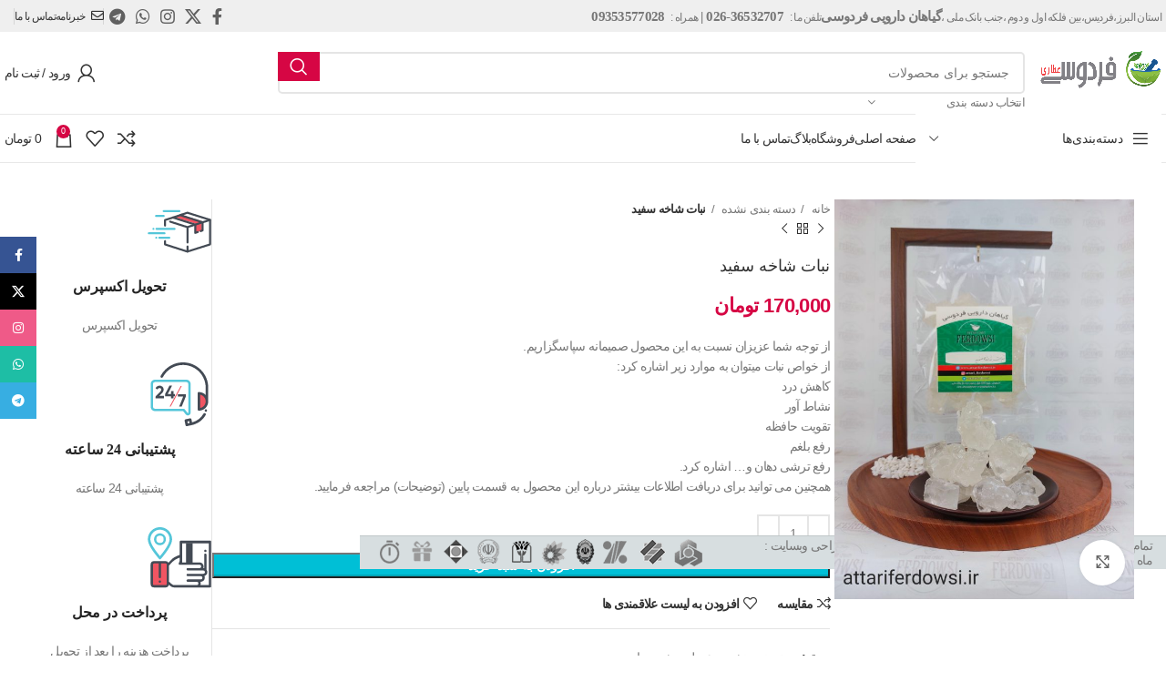

--- FILE ---
content_type: text/html; charset=UTF-8
request_url: https://attariferdowsi.ir/product/%D9%86%D8%A8%D8%A7%D8%AA-%D8%B4%D8%A7%D8%AE%D9%87-%D8%B3%D9%81%DB%8C%D8%AF/
body_size: 33843
content:
<!DOCTYPE html>
<html dir="rtl" lang="fa-IR">
<head>
	<meta charset="UTF-8">
	<link rel="profile" href="https://gmpg.org/xfn/11">
	<link rel="pingback" href="https://attariferdowsi.ir/xmlrpc.php">

	<meta name='robots' content='index, follow, max-image-preview:large, max-snippet:-1, max-video-preview:-1' />
	<style>img:is([sizes="auto" i], [sizes^="auto," i]) { contain-intrinsic-size: 3000px 1500px }</style>
	
	<!-- This site is optimized with the Yoast SEO Premium plugin v25.7.1 (Yoast SEO v25.7) - https://yoast.com/wordpress/plugins/seo/ -->
	<title>نبات شاخه سفید - عطاری فردوسی</title>
	<meta name="description" content="نبات شاخه سفید :به بلور های نبات که به دور یک نخ تشکیل شده اند شاخه نبات میگویند .و در دو نوع سفید و زعفرانی در بازار موجود میباشد ." />
	<link rel="canonical" href="https://attariferdowsi.ir/product/نبات-شاخه-سفید/" />
	<meta property="og:locale" content="fa_IR" />
	<meta property="og:type" content="product" />
	<meta property="og:title" content="نبات شاخه سفید" />
	<meta property="og:description" content="نبات شاخه سفید :به بلور های نبات که به دور یک نخ تشکیل شده اند شاخه نبات میگویند .و در دو نوع سفید و زعفرانی در بازار موجود میباشد ." />
	<meta property="og:url" content="https://attariferdowsi.ir/product/نبات-شاخه-سفید/" />
	<meta property="og:site_name" content="عطاری فردوسی" />
	<meta property="article:modified_time" content="2025-10-16T11:17:52+00:00" />
	<meta property="og:image" content="https://attariferdowsi.ir/wp-content/uploads/2023/02/نبات-شاخه-سفید-عطاری-فردوسی--scaled.jpg" />
	<meta property="og:image:width" content="1920" />
	<meta property="og:image:height" content="2560" />
	<meta property="og:image:type" content="image/jpeg" />
	<meta name="twitter:card" content="summary_large_image" />
	<meta name="twitter:label1" content="قیمت" />
	<meta name="twitter:data1" content="170,000&nbsp;تومان" />
	<meta name="twitter:label2" content="دسترسی" />
	<meta name="twitter:data2" content="موجود" />
	<script type="application/ld+json" class="yoast-schema-graph">{"@context":"https://schema.org","@graph":[{"@type":["WebPage","ItemPage"],"@id":"https://attariferdowsi.ir/product/%d9%86%d8%a8%d8%a7%d8%aa-%d8%b4%d8%a7%d8%ae%d9%87-%d8%b3%d9%81%db%8c%d8%af/","url":"https://attariferdowsi.ir/product/%d9%86%d8%a8%d8%a7%d8%aa-%d8%b4%d8%a7%d8%ae%d9%87-%d8%b3%d9%81%db%8c%d8%af/","name":"نبات شاخه سفید - عطاری فردوسی","isPartOf":{"@id":"https://attariferdowsi.ir/#website"},"primaryImageOfPage":{"@id":"https://attariferdowsi.ir/product/%d9%86%d8%a8%d8%a7%d8%aa-%d8%b4%d8%a7%d8%ae%d9%87-%d8%b3%d9%81%db%8c%d8%af/#primaryimage"},"image":{"@id":"https://attariferdowsi.ir/product/%d9%86%d8%a8%d8%a7%d8%aa-%d8%b4%d8%a7%d8%ae%d9%87-%d8%b3%d9%81%db%8c%d8%af/#primaryimage"},"thumbnailUrl":"https://attariferdowsi.ir/wp-content/uploads/2023/02/نبات-شاخه-سفید-عطاری-فردوسی--scaled.jpg","description":"نبات شاخه سفید :به بلور های نبات که به دور یک نخ تشکیل شده اند شاخه نبات میگویند .و در دو نوع سفید و زعفرانی در بازار موجود میباشد .","breadcrumb":{"@id":"https://attariferdowsi.ir/product/%d9%86%d8%a8%d8%a7%d8%aa-%d8%b4%d8%a7%d8%ae%d9%87-%d8%b3%d9%81%db%8c%d8%af/#breadcrumb"},"inLanguage":"fa-IR","potentialAction":{"@type":"BuyAction","target":"https://attariferdowsi.ir/product/نبات-شاخه-سفید/"}},{"@type":"ImageObject","inLanguage":"fa-IR","@id":"https://attariferdowsi.ir/product/%d9%86%d8%a8%d8%a7%d8%aa-%d8%b4%d8%a7%d8%ae%d9%87-%d8%b3%d9%81%db%8c%d8%af/#primaryimage","url":"https://attariferdowsi.ir/wp-content/uploads/2023/02/نبات-شاخه-سفید-عطاری-فردوسی--scaled.jpg","contentUrl":"https://attariferdowsi.ir/wp-content/uploads/2023/02/نبات-شاخه-سفید-عطاری-فردوسی--scaled.jpg","width":1920,"height":2560,"caption":"نبات-شاخه-سفید-عطاری-فردوسی"},{"@type":"BreadcrumbList","@id":"https://attariferdowsi.ir/product/%d9%86%d8%a8%d8%a7%d8%aa-%d8%b4%d8%a7%d8%ae%d9%87-%d8%b3%d9%81%db%8c%d8%af/#breadcrumb","itemListElement":[{"@type":"ListItem","position":1,"name":"Home","item":"https://attariferdowsi.ir/"},{"@type":"ListItem","position":2,"name":"فروشگاه","item":"https://attariferdowsi.ir/shop/"},{"@type":"ListItem","position":3,"name":"نبات شاخه سفید"}]},{"@type":"WebSite","@id":"https://attariferdowsi.ir/#website","url":"https://attariferdowsi.ir/","name":"عطاری فردوسی","description":"عطاری آنلاین فردوسی","potentialAction":[{"@type":"SearchAction","target":{"@type":"EntryPoint","urlTemplate":"https://attariferdowsi.ir/?s={search_term_string}"},"query-input":{"@type":"PropertyValueSpecification","valueRequired":true,"valueName":"search_term_string"}}],"inLanguage":"fa-IR"}]}</script>
	<meta property="product:price:amount" content="170000" />
	<meta property="product:price:currency" content="IRT" />
	<meta property="og:availability" content="instock" />
	<meta property="product:availability" content="instock" />
	<meta property="product:condition" content="new" />
	<!-- / Yoast SEO Premium plugin. -->


<link rel='dns-prefetch' href='//use.fontawesome.com' />
<link rel="alternate" type="application/rss+xml" title="عطاری فردوسی &raquo; خوراک" href="https://attariferdowsi.ir/feed/" />
<link rel="alternate" type="application/rss+xml" title="عطاری فردوسی &raquo; خوراک دیدگاه‌ها" href="https://attariferdowsi.ir/comments/feed/" />
<link rel="alternate" type="application/rss+xml" title="عطاری فردوسی &raquo; نبات شاخه سفید خوراک دیدگاه‌ها" href="https://attariferdowsi.ir/product/%d9%86%d8%a8%d8%a7%d8%aa-%d8%b4%d8%a7%d8%ae%d9%87-%d8%b3%d9%81%db%8c%d8%af/feed/" />
<link rel='stylesheet' id='bootstrap-css' href='https://attariferdowsi.ir/wp-content/themes/woodmart/css/bootstrap-light.min.css?ver=7.6.0' type='text/css' media='all' />
<link rel='stylesheet' id='woodmart-style-css' href='https://attariferdowsi.ir/wp-content/themes/woodmart/css/parts/base-rtl.min.css?ver=7.6.0' type='text/css' media='all' />
<link rel='stylesheet' id='wd-widget-price-filter-css' href='https://attariferdowsi.ir/wp-content/themes/woodmart/css/parts/woo-widget-price-filter.min.css?ver=7.6.0' type='text/css' media='all' />
<link rel='stylesheet' id='wp-block-library-rtl-css' href='https://attariferdowsi.ir/wp-includes/css/dist/block-library/style-rtl.min.css?ver=6.8.3' type='text/css' media='all' />
<style id='classic-theme-styles-inline-css' type='text/css'>
/*! This file is auto-generated */
.wp-block-button__link{color:#fff;background-color:#32373c;border-radius:9999px;box-shadow:none;text-decoration:none;padding:calc(.667em + 2px) calc(1.333em + 2px);font-size:1.125em}.wp-block-file__button{background:#32373c;color:#fff;text-decoration:none}
</style>
<style id='safe-svg-svg-icon-style-inline-css' type='text/css'>
.safe-svg-cover{text-align:center}.safe-svg-cover .safe-svg-inside{display:inline-block;max-width:100%}.safe-svg-cover svg{fill:currentColor;height:100%;max-height:100%;max-width:100%;width:100%}

</style>
<style id='font-awesome-svg-styles-default-inline-css' type='text/css'>
.svg-inline--fa {
  display: inline-block;
  height: 1em;
  overflow: visible;
  vertical-align: -.125em;
}
</style>
<link data-minify="1" rel='stylesheet' id='font-awesome-svg-styles-css' href='https://attariferdowsi.ir/wp-content/cache/min/1/wp-content/uploads/font-awesome/v6.6.0/css/svg-with-js.css?ver=1760040186' type='text/css' media='all' />
<style id='font-awesome-svg-styles-inline-css' type='text/css'>
   .wp-block-font-awesome-icon svg::before,
   .wp-rich-text-font-awesome-icon svg::before {content: unset;}
</style>
<style id='global-styles-inline-css' type='text/css'>
:root{--wp--preset--aspect-ratio--square: 1;--wp--preset--aspect-ratio--4-3: 4/3;--wp--preset--aspect-ratio--3-4: 3/4;--wp--preset--aspect-ratio--3-2: 3/2;--wp--preset--aspect-ratio--2-3: 2/3;--wp--preset--aspect-ratio--16-9: 16/9;--wp--preset--aspect-ratio--9-16: 9/16;--wp--preset--color--black: #000000;--wp--preset--color--cyan-bluish-gray: #abb8c3;--wp--preset--color--white: #ffffff;--wp--preset--color--pale-pink: #f78da7;--wp--preset--color--vivid-red: #cf2e2e;--wp--preset--color--luminous-vivid-orange: #ff6900;--wp--preset--color--luminous-vivid-amber: #fcb900;--wp--preset--color--light-green-cyan: #7bdcb5;--wp--preset--color--vivid-green-cyan: #00d084;--wp--preset--color--pale-cyan-blue: #8ed1fc;--wp--preset--color--vivid-cyan-blue: #0693e3;--wp--preset--color--vivid-purple: #9b51e0;--wp--preset--gradient--vivid-cyan-blue-to-vivid-purple: linear-gradient(135deg,rgba(6,147,227,1) 0%,rgb(155,81,224) 100%);--wp--preset--gradient--light-green-cyan-to-vivid-green-cyan: linear-gradient(135deg,rgb(122,220,180) 0%,rgb(0,208,130) 100%);--wp--preset--gradient--luminous-vivid-amber-to-luminous-vivid-orange: linear-gradient(135deg,rgba(252,185,0,1) 0%,rgba(255,105,0,1) 100%);--wp--preset--gradient--luminous-vivid-orange-to-vivid-red: linear-gradient(135deg,rgba(255,105,0,1) 0%,rgb(207,46,46) 100%);--wp--preset--gradient--very-light-gray-to-cyan-bluish-gray: linear-gradient(135deg,rgb(238,238,238) 0%,rgb(169,184,195) 100%);--wp--preset--gradient--cool-to-warm-spectrum: linear-gradient(135deg,rgb(74,234,220) 0%,rgb(151,120,209) 20%,rgb(207,42,186) 40%,rgb(238,44,130) 60%,rgb(251,105,98) 80%,rgb(254,248,76) 100%);--wp--preset--gradient--blush-light-purple: linear-gradient(135deg,rgb(255,206,236) 0%,rgb(152,150,240) 100%);--wp--preset--gradient--blush-bordeaux: linear-gradient(135deg,rgb(254,205,165) 0%,rgb(254,45,45) 50%,rgb(107,0,62) 100%);--wp--preset--gradient--luminous-dusk: linear-gradient(135deg,rgb(255,203,112) 0%,rgb(199,81,192) 50%,rgb(65,88,208) 100%);--wp--preset--gradient--pale-ocean: linear-gradient(135deg,rgb(255,245,203) 0%,rgb(182,227,212) 50%,rgb(51,167,181) 100%);--wp--preset--gradient--electric-grass: linear-gradient(135deg,rgb(202,248,128) 0%,rgb(113,206,126) 100%);--wp--preset--gradient--midnight: linear-gradient(135deg,rgb(2,3,129) 0%,rgb(40,116,252) 100%);--wp--preset--font-size--small: 13px;--wp--preset--font-size--medium: 20px;--wp--preset--font-size--large: 36px;--wp--preset--font-size--x-large: 42px;--wp--preset--spacing--20: 0.44rem;--wp--preset--spacing--30: 0.67rem;--wp--preset--spacing--40: 1rem;--wp--preset--spacing--50: 1.5rem;--wp--preset--spacing--60: 2.25rem;--wp--preset--spacing--70: 3.38rem;--wp--preset--spacing--80: 5.06rem;--wp--preset--shadow--natural: 6px 6px 9px rgba(0, 0, 0, 0.2);--wp--preset--shadow--deep: 12px 12px 50px rgba(0, 0, 0, 0.4);--wp--preset--shadow--sharp: 6px 6px 0px rgba(0, 0, 0, 0.2);--wp--preset--shadow--outlined: 6px 6px 0px -3px rgba(255, 255, 255, 1), 6px 6px rgba(0, 0, 0, 1);--wp--preset--shadow--crisp: 6px 6px 0px rgba(0, 0, 0, 1);}:where(.is-layout-flex){gap: 0.5em;}:where(.is-layout-grid){gap: 0.5em;}body .is-layout-flex{display: flex;}.is-layout-flex{flex-wrap: wrap;align-items: center;}.is-layout-flex > :is(*, div){margin: 0;}body .is-layout-grid{display: grid;}.is-layout-grid > :is(*, div){margin: 0;}:where(.wp-block-columns.is-layout-flex){gap: 2em;}:where(.wp-block-columns.is-layout-grid){gap: 2em;}:where(.wp-block-post-template.is-layout-flex){gap: 1.25em;}:where(.wp-block-post-template.is-layout-grid){gap: 1.25em;}.has-black-color{color: var(--wp--preset--color--black) !important;}.has-cyan-bluish-gray-color{color: var(--wp--preset--color--cyan-bluish-gray) !important;}.has-white-color{color: var(--wp--preset--color--white) !important;}.has-pale-pink-color{color: var(--wp--preset--color--pale-pink) !important;}.has-vivid-red-color{color: var(--wp--preset--color--vivid-red) !important;}.has-luminous-vivid-orange-color{color: var(--wp--preset--color--luminous-vivid-orange) !important;}.has-luminous-vivid-amber-color{color: var(--wp--preset--color--luminous-vivid-amber) !important;}.has-light-green-cyan-color{color: var(--wp--preset--color--light-green-cyan) !important;}.has-vivid-green-cyan-color{color: var(--wp--preset--color--vivid-green-cyan) !important;}.has-pale-cyan-blue-color{color: var(--wp--preset--color--pale-cyan-blue) !important;}.has-vivid-cyan-blue-color{color: var(--wp--preset--color--vivid-cyan-blue) !important;}.has-vivid-purple-color{color: var(--wp--preset--color--vivid-purple) !important;}.has-black-background-color{background-color: var(--wp--preset--color--black) !important;}.has-cyan-bluish-gray-background-color{background-color: var(--wp--preset--color--cyan-bluish-gray) !important;}.has-white-background-color{background-color: var(--wp--preset--color--white) !important;}.has-pale-pink-background-color{background-color: var(--wp--preset--color--pale-pink) !important;}.has-vivid-red-background-color{background-color: var(--wp--preset--color--vivid-red) !important;}.has-luminous-vivid-orange-background-color{background-color: var(--wp--preset--color--luminous-vivid-orange) !important;}.has-luminous-vivid-amber-background-color{background-color: var(--wp--preset--color--luminous-vivid-amber) !important;}.has-light-green-cyan-background-color{background-color: var(--wp--preset--color--light-green-cyan) !important;}.has-vivid-green-cyan-background-color{background-color: var(--wp--preset--color--vivid-green-cyan) !important;}.has-pale-cyan-blue-background-color{background-color: var(--wp--preset--color--pale-cyan-blue) !important;}.has-vivid-cyan-blue-background-color{background-color: var(--wp--preset--color--vivid-cyan-blue) !important;}.has-vivid-purple-background-color{background-color: var(--wp--preset--color--vivid-purple) !important;}.has-black-border-color{border-color: var(--wp--preset--color--black) !important;}.has-cyan-bluish-gray-border-color{border-color: var(--wp--preset--color--cyan-bluish-gray) !important;}.has-white-border-color{border-color: var(--wp--preset--color--white) !important;}.has-pale-pink-border-color{border-color: var(--wp--preset--color--pale-pink) !important;}.has-vivid-red-border-color{border-color: var(--wp--preset--color--vivid-red) !important;}.has-luminous-vivid-orange-border-color{border-color: var(--wp--preset--color--luminous-vivid-orange) !important;}.has-luminous-vivid-amber-border-color{border-color: var(--wp--preset--color--luminous-vivid-amber) !important;}.has-light-green-cyan-border-color{border-color: var(--wp--preset--color--light-green-cyan) !important;}.has-vivid-green-cyan-border-color{border-color: var(--wp--preset--color--vivid-green-cyan) !important;}.has-pale-cyan-blue-border-color{border-color: var(--wp--preset--color--pale-cyan-blue) !important;}.has-vivid-cyan-blue-border-color{border-color: var(--wp--preset--color--vivid-cyan-blue) !important;}.has-vivid-purple-border-color{border-color: var(--wp--preset--color--vivid-purple) !important;}.has-vivid-cyan-blue-to-vivid-purple-gradient-background{background: var(--wp--preset--gradient--vivid-cyan-blue-to-vivid-purple) !important;}.has-light-green-cyan-to-vivid-green-cyan-gradient-background{background: var(--wp--preset--gradient--light-green-cyan-to-vivid-green-cyan) !important;}.has-luminous-vivid-amber-to-luminous-vivid-orange-gradient-background{background: var(--wp--preset--gradient--luminous-vivid-amber-to-luminous-vivid-orange) !important;}.has-luminous-vivid-orange-to-vivid-red-gradient-background{background: var(--wp--preset--gradient--luminous-vivid-orange-to-vivid-red) !important;}.has-very-light-gray-to-cyan-bluish-gray-gradient-background{background: var(--wp--preset--gradient--very-light-gray-to-cyan-bluish-gray) !important;}.has-cool-to-warm-spectrum-gradient-background{background: var(--wp--preset--gradient--cool-to-warm-spectrum) !important;}.has-blush-light-purple-gradient-background{background: var(--wp--preset--gradient--blush-light-purple) !important;}.has-blush-bordeaux-gradient-background{background: var(--wp--preset--gradient--blush-bordeaux) !important;}.has-luminous-dusk-gradient-background{background: var(--wp--preset--gradient--luminous-dusk) !important;}.has-pale-ocean-gradient-background{background: var(--wp--preset--gradient--pale-ocean) !important;}.has-electric-grass-gradient-background{background: var(--wp--preset--gradient--electric-grass) !important;}.has-midnight-gradient-background{background: var(--wp--preset--gradient--midnight) !important;}.has-small-font-size{font-size: var(--wp--preset--font-size--small) !important;}.has-medium-font-size{font-size: var(--wp--preset--font-size--medium) !important;}.has-large-font-size{font-size: var(--wp--preset--font-size--large) !important;}.has-x-large-font-size{font-size: var(--wp--preset--font-size--x-large) !important;}
:where(.wp-block-post-template.is-layout-flex){gap: 1.25em;}:where(.wp-block-post-template.is-layout-grid){gap: 1.25em;}
:where(.wp-block-columns.is-layout-flex){gap: 2em;}:where(.wp-block-columns.is-layout-grid){gap: 2em;}
:root :where(.wp-block-pullquote){font-size: 1.5em;line-height: 1.6;}
</style>
<style id='woocommerce-inline-inline-css' type='text/css'>
.woocommerce form .form-row .required { visibility: visible; }
</style>
<link data-minify="1" rel='stylesheet' id='brands-styles-css' href='https://attariferdowsi.ir/wp-content/cache/min/1/wp-content/plugins/woocommerce/assets/css/brands.css?ver=1760040186' type='text/css' media='all' />
<link data-minify="1" rel='stylesheet' id='font-awesome-official-css' href='https://attariferdowsi.ir/wp-content/cache/min/1/releases/v6.6.0/css/all.css?ver=1760040186' type='text/css' media='all' crossorigin="anonymous" />
<link data-minify="1" rel='stylesheet' id='js_composer_front-css' href='https://attariferdowsi.ir/wp-content/cache/min/1/wp-content/plugins/js_composer/assets/css/js_composer.min.css?ver=1760040186' type='text/css' media='all' />
<link rel='stylesheet' id='wd-widget-wd-recent-posts-css' href='https://attariferdowsi.ir/wp-content/themes/woodmart/css/parts/widget-wd-recent-posts.min.css?ver=7.6.0' type='text/css' media='all' />
<link rel='stylesheet' id='wd-widget-nav-css' href='https://attariferdowsi.ir/wp-content/themes/woodmart/css/parts/widget-nav.min.css?ver=7.6.0' type='text/css' media='all' />
<link rel='stylesheet' id='wd-widget-wd-layered-nav-css' href='https://attariferdowsi.ir/wp-content/themes/woodmart/css/parts/woo-widget-wd-layered-nav.min.css?ver=7.6.0' type='text/css' media='all' />
<link rel='stylesheet' id='wd-woo-mod-swatches-base-css' href='https://attariferdowsi.ir/wp-content/themes/woodmart/css/parts/woo-mod-swatches-base.min.css?ver=7.6.0' type='text/css' media='all' />
<link rel='stylesheet' id='wd-woo-mod-swatches-filter-css' href='https://attariferdowsi.ir/wp-content/themes/woodmart/css/parts/woo-mod-swatches-filter.min.css?ver=7.6.0' type='text/css' media='all' />
<link rel='stylesheet' id='wd-widget-product-cat-css' href='https://attariferdowsi.ir/wp-content/themes/woodmart/css/parts/woo-widget-product-cat.min.css?ver=7.6.0' type='text/css' media='all' />
<link rel='stylesheet' id='wd-widget-product-list-css' href='https://attariferdowsi.ir/wp-content/themes/woodmart/css/parts/woo-widget-product-list-rtl.min.css?ver=7.6.0' type='text/css' media='all' />
<link rel='stylesheet' id='wd-widget-slider-price-filter-css' href='https://attariferdowsi.ir/wp-content/themes/woodmart/css/parts/woo-widget-slider-price-filter.min.css?ver=7.6.0' type='text/css' media='all' />
<link rel='stylesheet' id='wd-footer-sticky-css' href='https://attariferdowsi.ir/wp-content/themes/woodmart/css/parts/footer-sticky.min.css?ver=7.6.0' type='text/css' media='all' />
<link rel='stylesheet' id='wd-wp-gutenberg-css' href='https://attariferdowsi.ir/wp-content/themes/woodmart/css/parts/wp-gutenberg-rtl.min.css?ver=7.6.0' type='text/css' media='all' />
<link rel='stylesheet' id='wd-wpcf7-css' href='https://attariferdowsi.ir/wp-content/themes/woodmart/css/parts/int-wpcf7.min.css?ver=7.6.0' type='text/css' media='all' />
<link rel='stylesheet' id='wd-revolution-slider-css' href='https://attariferdowsi.ir/wp-content/themes/woodmart/css/parts/int-rev-slider.min.css?ver=7.6.0' type='text/css' media='all' />
<link rel='stylesheet' id='wd-wpbakery-base-css' href='https://attariferdowsi.ir/wp-content/themes/woodmart/css/parts/int-wpb-base-rtl.min.css?ver=7.6.0' type='text/css' media='all' />
<link rel='stylesheet' id='wd-wpbakery-base-deprecated-css' href='https://attariferdowsi.ir/wp-content/themes/woodmart/css/parts/int-wpb-base-deprecated.min.css?ver=7.6.0' type='text/css' media='all' />
<link rel='stylesheet' id='wd-notices-fixed-css' href='https://attariferdowsi.ir/wp-content/themes/woodmart/css/parts/woo-opt-sticky-notices.min.css?ver=7.6.0' type='text/css' media='all' />
<link rel='stylesheet' id='wd-woocommerce-base-css' href='https://attariferdowsi.ir/wp-content/themes/woodmart/css/parts/woocommerce-base-rtl.min.css?ver=7.6.0' type='text/css' media='all' />
<link rel='stylesheet' id='wd-mod-star-rating-css' href='https://attariferdowsi.ir/wp-content/themes/woodmart/css/parts/mod-star-rating.min.css?ver=7.6.0' type='text/css' media='all' />
<link rel='stylesheet' id='wd-woo-el-track-order-css' href='https://attariferdowsi.ir/wp-content/themes/woodmart/css/parts/woo-el-track-order.min.css?ver=7.6.0' type='text/css' media='all' />
<link rel='stylesheet' id='wd-woocommerce-block-notices-css' href='https://attariferdowsi.ir/wp-content/themes/woodmart/css/parts/woo-mod-block-notices-rtl.min.css?ver=7.6.0' type='text/css' media='all' />
<link rel='stylesheet' id='wd-woo-gutenberg-css' href='https://attariferdowsi.ir/wp-content/themes/woodmart/css/parts/woo-gutenberg-rtl.min.css?ver=7.6.0' type='text/css' media='all' />
<link rel='stylesheet' id='wd-woo-mod-quantity-css' href='https://attariferdowsi.ir/wp-content/themes/woodmart/css/parts/woo-mod-quantity.min.css?ver=7.6.0' type='text/css' media='all' />
<link rel='stylesheet' id='wd-woo-single-prod-el-base-css' href='https://attariferdowsi.ir/wp-content/themes/woodmart/css/parts/woo-single-prod-el-base.min.css?ver=7.6.0' type='text/css' media='all' />
<link rel='stylesheet' id='wd-woo-mod-stock-status-css' href='https://attariferdowsi.ir/wp-content/themes/woodmart/css/parts/woo-mod-stock-status.min.css?ver=7.6.0' type='text/css' media='all' />
<link rel='stylesheet' id='wd-woo-mod-shop-attributes-css' href='https://attariferdowsi.ir/wp-content/themes/woodmart/css/parts/woo-mod-shop-attributes.min.css?ver=7.6.0' type='text/css' media='all' />
<link rel='stylesheet' id='wd-header-base-css' href='https://attariferdowsi.ir/wp-content/themes/woodmart/css/parts/header-base-rtl.min.css?ver=7.6.0' type='text/css' media='all' />
<link rel='stylesheet' id='wd-mod-tools-css' href='https://attariferdowsi.ir/wp-content/themes/woodmart/css/parts/mod-tools.min.css?ver=7.6.0' type='text/css' media='all' />
<link rel='stylesheet' id='wd-header-elements-base-css' href='https://attariferdowsi.ir/wp-content/themes/woodmart/css/parts/header-el-base-rtl.min.css?ver=7.6.0' type='text/css' media='all' />
<link rel='stylesheet' id='wd-social-icons-css' href='https://attariferdowsi.ir/wp-content/themes/woodmart/css/parts/el-social-icons.min.css?ver=7.6.0' type='text/css' media='all' />
<link rel='stylesheet' id='wd-header-search-css' href='https://attariferdowsi.ir/wp-content/themes/woodmart/css/parts/header-el-search-rtl.min.css?ver=7.6.0' type='text/css' media='all' />
<link rel='stylesheet' id='wd-header-search-form-css' href='https://attariferdowsi.ir/wp-content/themes/woodmart/css/parts/header-el-search-form-rtl.min.css?ver=7.6.0' type='text/css' media='all' />
<link rel='stylesheet' id='wd-wd-search-results-css' href='https://attariferdowsi.ir/wp-content/themes/woodmart/css/parts/wd-search-results-rtl.min.css?ver=7.6.0' type='text/css' media='all' />
<link rel='stylesheet' id='wd-wd-search-form-css' href='https://attariferdowsi.ir/wp-content/themes/woodmart/css/parts/wd-search-form-rtl.min.css?ver=7.6.0' type='text/css' media='all' />
<link rel='stylesheet' id='wd-wd-search-cat-css' href='https://attariferdowsi.ir/wp-content/themes/woodmart/css/parts/wd-search-cat-rtl.min.css?ver=7.6.0' type='text/css' media='all' />
<link rel='stylesheet' id='wd-woo-mod-login-form-css' href='https://attariferdowsi.ir/wp-content/themes/woodmart/css/parts/woo-mod-login-form.min.css?ver=7.6.0' type='text/css' media='all' />
<link rel='stylesheet' id='wd-header-my-account-css' href='https://attariferdowsi.ir/wp-content/themes/woodmart/css/parts/header-el-my-account-rtl.min.css?ver=7.6.0' type='text/css' media='all' />
<link rel='stylesheet' id='wd-header-mobile-nav-dropdown-css' href='https://attariferdowsi.ir/wp-content/themes/woodmart/css/parts/header-el-mobile-nav-dropdown.min.css?ver=7.6.0' type='text/css' media='all' />
<link rel='stylesheet' id='wd-header-cart-side-css' href='https://attariferdowsi.ir/wp-content/themes/woodmart/css/parts/header-el-cart-side.min.css?ver=7.6.0' type='text/css' media='all' />
<link rel='stylesheet' id='wd-header-cart-css' href='https://attariferdowsi.ir/wp-content/themes/woodmart/css/parts/header-el-cart-rtl.min.css?ver=7.6.0' type='text/css' media='all' />
<link rel='stylesheet' id='wd-widget-shopping-cart-css' href='https://attariferdowsi.ir/wp-content/themes/woodmart/css/parts/woo-widget-shopping-cart-rtl.min.css?ver=7.6.0' type='text/css' media='all' />
<link rel='stylesheet' id='wd-header-categories-nav-css' href='https://attariferdowsi.ir/wp-content/themes/woodmart/css/parts/header-el-category-nav.min.css?ver=7.6.0' type='text/css' media='all' />
<link rel='stylesheet' id='wd-mod-nav-vertical-css' href='https://attariferdowsi.ir/wp-content/themes/woodmart/css/parts/mod-nav-vertical-rtl.min.css?ver=7.6.0' type='text/css' media='all' />
<link rel='stylesheet' id='wd-mod-nav-vertical-design-default-css' href='https://attariferdowsi.ir/wp-content/themes/woodmart/css/parts/mod-nav-vertical-design-default.min.css?ver=7.6.0' type='text/css' media='all' />
<link rel='stylesheet' id='wd-page-title-css' href='https://attariferdowsi.ir/wp-content/themes/woodmart/css/parts/page-title.min.css?ver=7.6.0' type='text/css' media='all' />
<link rel='stylesheet' id='wd-woo-single-prod-predefined-css' href='https://attariferdowsi.ir/wp-content/themes/woodmart/css/parts/woo-single-prod-predefined-rtl.min.css?ver=7.6.0' type='text/css' media='all' />
<link rel='stylesheet' id='wd-woo-single-prod-and-quick-view-predefined-css' href='https://attariferdowsi.ir/wp-content/themes/woodmart/css/parts/woo-single-prod-and-quick-view-predefined-rtl.min.css?ver=7.6.0' type='text/css' media='all' />
<link rel='stylesheet' id='wd-woo-single-prod-el-tabs-predefined-css' href='https://attariferdowsi.ir/wp-content/themes/woodmart/css/parts/woo-single-prod-el-tabs-predefined.min.css?ver=7.6.0' type='text/css' media='all' />
<link rel='stylesheet' id='wd-woo-single-prod-opt-base-css' href='https://attariferdowsi.ir/wp-content/themes/woodmart/css/parts/woo-single-prod-opt-base.min.css?ver=7.6.0' type='text/css' media='all' />
<link rel='stylesheet' id='wd-woo-single-prod-el-gallery-css' href='https://attariferdowsi.ir/wp-content/themes/woodmart/css/parts/woo-single-prod-el-gallery.min.css?ver=7.6.0' type='text/css' media='all' />
<link rel='stylesheet' id='wd-swiper-css' href='https://attariferdowsi.ir/wp-content/themes/woodmart/css/parts/lib-swiper-rtl.min.css?ver=7.6.0' type='text/css' media='all' />
<link rel='stylesheet' id='wd-swiper-arrows-css' href='https://attariferdowsi.ir/wp-content/themes/woodmart/css/parts/lib-swiper-arrows-rtl.min.css?ver=7.6.0' type='text/css' media='all' />
<link rel='stylesheet' id='wd-photoswipe-css' href='https://attariferdowsi.ir/wp-content/themes/woodmart/css/parts/lib-photoswipe-rtl.min.css?ver=7.6.0' type='text/css' media='all' />
<link rel='stylesheet' id='wd-woo-single-prod-el-navigation-css' href='https://attariferdowsi.ir/wp-content/themes/woodmart/css/parts/woo-single-prod-el-navigation-rtl.min.css?ver=7.6.0' type='text/css' media='all' />
<link rel='stylesheet' id='wd-woo-mod-product-count-css' href='https://attariferdowsi.ir/wp-content/themes/woodmart/css/parts/woo-mod-product-count.min.css?ver=7.6.0' type='text/css' media='all' />
<link rel='stylesheet' id='wd-woo-opt-visits-count-css' href='https://attariferdowsi.ir/wp-content/themes/woodmart/css/parts/woo-opt-visits-count.min.css?ver=7.6.0' type='text/css' media='all' />
<link rel='stylesheet' id='wd-off-canvas-sidebar-css' href='https://attariferdowsi.ir/wp-content/themes/woodmart/css/parts/opt-off-canvas-sidebar-rtl.min.css?ver=7.6.0' type='text/css' media='all' />
<link rel='stylesheet' id='wd-mod-animations-keyframes-css' href='https://attariferdowsi.ir/wp-content/themes/woodmart/css/parts/int-wbp-el-animations.min.css?ver=7.6.0' type='text/css' media='all' />
<link rel='stylesheet' id='wd-info-box-css' href='https://attariferdowsi.ir/wp-content/themes/woodmart/css/parts/el-info-box-rtl.min.css?ver=7.6.0' type='text/css' media='all' />
<link rel='stylesheet' id='wd-tabs-css' href='https://attariferdowsi.ir/wp-content/themes/woodmart/css/parts/el-tabs-rtl.min.css?ver=7.6.0' type='text/css' media='all' />
<link rel='stylesheet' id='wd-woo-single-prod-el-tabs-opt-layout-tabs-css' href='https://attariferdowsi.ir/wp-content/themes/woodmart/css/parts/woo-single-prod-el-tabs-opt-layout-tabs.min.css?ver=7.6.0' type='text/css' media='all' />
<link rel='stylesheet' id='wd-accordion-css' href='https://attariferdowsi.ir/wp-content/themes/woodmart/css/parts/el-accordion-rtl.min.css?ver=7.6.0' type='text/css' media='all' />
<link rel='stylesheet' id='wd-woo-single-prod-el-reviews-css' href='https://attariferdowsi.ir/wp-content/themes/woodmart/css/parts/woo-single-prod-el-reviews.min.css?ver=7.6.0' type='text/css' media='all' />
<link rel='stylesheet' id='wd-woo-single-prod-el-reviews-style-1-css' href='https://attariferdowsi.ir/wp-content/themes/woodmart/css/parts/woo-single-prod-el-reviews-style-1.min.css?ver=7.6.0' type='text/css' media='all' />
<link rel='stylesheet' id='wd-mod-comments-css' href='https://attariferdowsi.ir/wp-content/themes/woodmart/css/parts/mod-comments-rtl.min.css?ver=7.6.0' type='text/css' media='all' />
<link rel='stylesheet' id='wd-product-loop-css' href='https://attariferdowsi.ir/wp-content/themes/woodmart/css/parts/woo-product-loop-rtl.min.css?ver=7.6.0' type='text/css' media='all' />
<link rel='stylesheet' id='wd-product-loop-quick-css' href='https://attariferdowsi.ir/wp-content/themes/woodmart/css/parts/woo-product-loop-quick.min.css?ver=7.6.0' type='text/css' media='all' />
<link rel='stylesheet' id='wd-woo-mod-add-btn-replace-css' href='https://attariferdowsi.ir/wp-content/themes/woodmart/css/parts/woo-mod-add-btn-replace.min.css?ver=7.6.0' type='text/css' media='all' />
<link rel='stylesheet' id='wd-bordered-product-css' href='https://attariferdowsi.ir/wp-content/themes/woodmart/css/parts/woo-opt-bordered-product-rtl.min.css?ver=7.6.0' type='text/css' media='all' />
<link rel='stylesheet' id='wd-woo-opt-title-limit-css' href='https://attariferdowsi.ir/wp-content/themes/woodmart/css/parts/woo-opt-title-limit.min.css?ver=7.6.0' type='text/css' media='all' />
<link rel='stylesheet' id='wd-mfp-popup-css' href='https://attariferdowsi.ir/wp-content/themes/woodmart/css/parts/lib-magnific-popup-rtl.min.css?ver=7.6.0' type='text/css' media='all' />
<link rel='stylesheet' id='wd-swiper-pagin-css' href='https://attariferdowsi.ir/wp-content/themes/woodmart/css/parts/lib-swiper-pagin.min.css?ver=7.6.0' type='text/css' media='all' />
<link rel='stylesheet' id='wd-widget-collapse-css' href='https://attariferdowsi.ir/wp-content/themes/woodmart/css/parts/opt-widget-collapse.min.css?ver=7.6.0' type='text/css' media='all' />
<link rel='stylesheet' id='wd-footer-base-css' href='https://attariferdowsi.ir/wp-content/themes/woodmart/css/parts/footer-base-rtl.min.css?ver=7.6.0' type='text/css' media='all' />
<link rel='stylesheet' id='wd-int-wpb-opt-off-canvas-column-css' href='https://attariferdowsi.ir/wp-content/themes/woodmart/css/parts/int-wpb-opt-off-canvas-column.min.css?ver=7.6.0' type='text/css' media='all' />
<link rel='stylesheet' id='wd-scroll-top-css' href='https://attariferdowsi.ir/wp-content/themes/woodmart/css/parts/opt-scrolltotop-rtl.min.css?ver=7.6.0' type='text/css' media='all' />
<link rel='stylesheet' id='wd-header-my-account-sidebar-css' href='https://attariferdowsi.ir/wp-content/themes/woodmart/css/parts/header-el-my-account-sidebar.min.css?ver=7.6.0' type='text/css' media='all' />
<link rel='stylesheet' id='wd-sticky-social-buttons-css' href='https://attariferdowsi.ir/wp-content/themes/woodmart/css/parts/opt-sticky-social-rtl.min.css?ver=7.6.0' type='text/css' media='all' />
<link rel='stylesheet' id='wd-sticky-add-to-cart-css' href='https://attariferdowsi.ir/wp-content/themes/woodmart/css/parts/woo-opt-sticky-add-to-cart.min.css?ver=7.6.0' type='text/css' media='all' />
<link rel='stylesheet' id='wd-woo-mod-quantity-overlap-css' href='https://attariferdowsi.ir/wp-content/themes/woodmart/css/parts/woo-mod-quantity-overlap.min.css?ver=7.6.0' type='text/css' media='all' />
<link rel='stylesheet' id='wd-bottom-toolbar-css' href='https://attariferdowsi.ir/wp-content/themes/woodmart/css/parts/opt-bottom-toolbar-rtl.min.css?ver=7.6.0' type='text/css' media='all' />
<link rel='stylesheet' id='wd-mod-sticky-sidebar-opener-css' href='https://attariferdowsi.ir/wp-content/themes/woodmart/css/parts/mod-sticky-sidebar-opener-rtl.min.css?ver=7.6.0' type='text/css' media='all' />
<link data-minify="1" rel='stylesheet' id='xts-style-theme_settings_default-css' href='https://attariferdowsi.ir/wp-content/cache/min/1/wp-content/uploads/2024/12/xts-theme_settings_default-1733309557.css?ver=1760040186' type='text/css' media='all' />
<link data-minify="1" rel='stylesheet' id='font-awesome-official-v4shim-css' href='https://attariferdowsi.ir/wp-content/cache/min/1/releases/v6.6.0/css/v4-shims.css?ver=1760040187' type='text/css' media='all' crossorigin="anonymous" />
<script type="text/javascript" src="https://attariferdowsi.ir/wp-includes/js/jquery/jquery.min.js?ver=3.7.1" id="jquery-core-js"></script>
<script type="text/javascript" src="https://attariferdowsi.ir/wp-includes/js/jquery/jquery-migrate.min.js?ver=3.4.1" id="jquery-migrate-js"></script>
<script type="text/javascript" src="//attariferdowsi.ir/wp-content/plugins/revslider/sr6/assets/js/rbtools.min.js?ver=6.7.23" async id="tp-tools-js"></script>
<script type="text/javascript" src="//attariferdowsi.ir/wp-content/plugins/revslider/sr6/assets/js/rs6.min.js?ver=6.7.23" async id="revmin-js"></script>
<script type="text/javascript" src="https://attariferdowsi.ir/wp-content/plugins/woocommerce/assets/js/jquery-blockui/jquery.blockUI.min.js?ver=2.7.0-wc.10.1.3" id="jquery-blockui-js" data-wp-strategy="defer" data-rocket-defer defer></script>
<script type="text/javascript" id="wc-add-to-cart-js-extra">
/* <![CDATA[ */
var wc_add_to_cart_params = {"ajax_url":"\/wp-admin\/admin-ajax.php","wc_ajax_url":"\/?wc-ajax=%%endpoint%%","i18n_view_cart":"\u0645\u0634\u0627\u0647\u062f\u0647 \u0633\u0628\u062f \u062e\u0631\u06cc\u062f","cart_url":"https:\/\/attariferdowsi.ir\/cart\/","is_cart":"","cart_redirect_after_add":"no"};
/* ]]> */
</script>
<script type="text/javascript" src="https://attariferdowsi.ir/wp-content/plugins/woocommerce/assets/js/frontend/add-to-cart.min.js?ver=10.1.3" id="wc-add-to-cart-js" data-wp-strategy="defer" data-rocket-defer defer></script>
<script type="text/javascript" src="https://attariferdowsi.ir/wp-content/plugins/woocommerce/assets/js/zoom/jquery.zoom.min.js?ver=1.7.21-wc.10.1.3" id="zoom-js" defer="defer" data-wp-strategy="defer"></script>
<script type="text/javascript" id="wc-single-product-js-extra">
/* <![CDATA[ */
var wc_single_product_params = {"i18n_required_rating_text":"\u062e\u0648\u0627\u0647\u0634\u0645\u0646\u062f\u06cc\u0645 \u06cc\u06a9 \u0631\u062a\u0628\u0647 \u0631\u0627 \u0627\u0646\u062a\u062e\u0627\u0628 \u06a9\u0646\u06cc\u062f","i18n_rating_options":["1 of 5 stars","2 of 5 stars","3 of 5 stars","4 of 5 stars","5 of 5 stars"],"i18n_product_gallery_trigger_text":"View full-screen image gallery","review_rating_required":"yes","flexslider":{"rtl":true,"animation":"slide","smoothHeight":true,"directionNav":false,"controlNav":"thumbnails","slideshow":false,"animationSpeed":500,"animationLoop":false,"allowOneSlide":false},"zoom_enabled":"","zoom_options":[],"photoswipe_enabled":"","photoswipe_options":{"shareEl":false,"closeOnScroll":false,"history":false,"hideAnimationDuration":0,"showAnimationDuration":0},"flexslider_enabled":""};
/* ]]> */
</script>
<script type="text/javascript" src="https://attariferdowsi.ir/wp-content/plugins/woocommerce/assets/js/frontend/single-product.min.js?ver=10.1.3" id="wc-single-product-js" defer="defer" data-wp-strategy="defer"></script>
<script type="text/javascript" src="https://attariferdowsi.ir/wp-content/plugins/woocommerce/assets/js/js-cookie/js.cookie.min.js?ver=2.1.4-wc.10.1.3" id="js-cookie-js" defer="defer" data-wp-strategy="defer"></script>
<script type="text/javascript" id="woocommerce-js-extra">
/* <![CDATA[ */
var woocommerce_params = {"ajax_url":"\/wp-admin\/admin-ajax.php","wc_ajax_url":"\/?wc-ajax=%%endpoint%%","i18n_password_show":"Show password","i18n_password_hide":"Hide password"};
/* ]]> */
</script>
<script type="text/javascript" src="https://attariferdowsi.ir/wp-content/plugins/woocommerce/assets/js/frontend/woocommerce.min.js?ver=10.1.3" id="woocommerce-js" defer="defer" data-wp-strategy="defer"></script>
<script data-minify="1" type="text/javascript" src="https://attariferdowsi.ir/wp-content/cache/min/1/wp-content/plugins/js_composer/assets/js/vendors/woocommerce-add-to-cart.js?ver=1760040187" id="vc_woocommerce-add-to-cart-js-js" data-rocket-defer defer></script>
<script type="text/javascript" src="https://attariferdowsi.ir/wp-content/themes/woodmart/js/libs/device.min.js?ver=7.6.0" id="wd-device-library-js" data-rocket-defer defer></script>
<script type="text/javascript" src="https://attariferdowsi.ir/wp-content/themes/woodmart/js/scripts/global/scrollBar.min.js?ver=7.6.0" id="wd-scrollbar-js" data-rocket-defer defer></script>
<script></script><link rel="https://api.w.org/" href="https://attariferdowsi.ir/wp-json/" /><link rel="alternate" title="JSON" type="application/json" href="https://attariferdowsi.ir/wp-json/wp/v2/product/4147" /><link rel="EditURI" type="application/rsd+xml" title="RSD" href="https://attariferdowsi.ir/xmlrpc.php?rsd" />
<link data-minify="1" rel="stylesheet" href="https://attariferdowsi.ir/wp-content/cache/min/1/wp-content/themes/woodmart/rtl.css?ver=1760040187" type="text/css" media="screen" /><meta name="generator" content="WordPress 6.8.3" />
<meta name="generator" content="WooCommerce 10.1.3" />
<link rel='shortlink' href='https://attariferdowsi.ir/?p=4147' />
<link rel="alternate" title="oEmbed (JSON)" type="application/json+oembed" href="https://attariferdowsi.ir/wp-json/oembed/1.0/embed?url=https%3A%2F%2Fattariferdowsi.ir%2Fproduct%2F%25d9%2586%25d8%25a8%25d8%25a7%25d8%25aa-%25d8%25b4%25d8%25a7%25d8%25ae%25d9%2587-%25d8%25b3%25d9%2581%25db%258c%25d8%25af%2F" />
<link rel="alternate" title="oEmbed (XML)" type="text/xml+oembed" href="https://attariferdowsi.ir/wp-json/oembed/1.0/embed?url=https%3A%2F%2Fattariferdowsi.ir%2Fproduct%2F%25d9%2586%25d8%25a8%25d8%25a7%25d8%25aa-%25d8%25b4%25d8%25a7%25d8%25ae%25d9%2587-%25d8%25b3%25d9%2581%25db%258c%25d8%25af%2F&#038;format=xml" />
<style type="text/css" media="screen">
</style><!--[if IE]><style type="text/css" media="screen"></style><![endif]--><style>mark.order-date,time{unicode-bidi:embed!important}</style><meta name="theme-color" content="#dd3333">					<meta name="viewport" content="width=device-width, initial-scale=1.0, maximum-scale=1.0, user-scalable=no">
										<noscript><style>.woocommerce-product-gallery{ opacity: 1 !important; }</style></noscript>
	<meta name="generator" content="Powered by WPBakery Page Builder - drag and drop page builder for WordPress."/>
<meta name="generator" content="Powered by Slider Revolution 6.7.23 - responsive, Mobile-Friendly Slider Plugin for WordPress with comfortable drag and drop interface." />
<link rel="icon" href="https://attariferdowsi.ir/wp-content/uploads/2022/12/cropped-Logopit_1666455643695-32x32.png" sizes="32x32" />
<link rel="icon" href="https://attariferdowsi.ir/wp-content/uploads/2022/12/cropped-Logopit_1666455643695-192x192.png" sizes="192x192" />
<link rel="apple-touch-icon" href="https://attariferdowsi.ir/wp-content/uploads/2022/12/cropped-Logopit_1666455643695-180x180.png" />
<meta name="msapplication-TileImage" content="https://attariferdowsi.ir/wp-content/uploads/2022/12/cropped-Logopit_1666455643695-270x270.png" />
<script>function setREVStartSize(e){
			//window.requestAnimationFrame(function() {
				window.RSIW = window.RSIW===undefined ? window.innerWidth : window.RSIW;
				window.RSIH = window.RSIH===undefined ? window.innerHeight : window.RSIH;
				try {
					var pw = document.getElementById(e.c).parentNode.offsetWidth,
						newh;
					pw = pw===0 || isNaN(pw) || (e.l=="fullwidth" || e.layout=="fullwidth") ? window.RSIW : pw;
					e.tabw = e.tabw===undefined ? 0 : parseInt(e.tabw);
					e.thumbw = e.thumbw===undefined ? 0 : parseInt(e.thumbw);
					e.tabh = e.tabh===undefined ? 0 : parseInt(e.tabh);
					e.thumbh = e.thumbh===undefined ? 0 : parseInt(e.thumbh);
					e.tabhide = e.tabhide===undefined ? 0 : parseInt(e.tabhide);
					e.thumbhide = e.thumbhide===undefined ? 0 : parseInt(e.thumbhide);
					e.mh = e.mh===undefined || e.mh=="" || e.mh==="auto" ? 0 : parseInt(e.mh,0);
					if(e.layout==="fullscreen" || e.l==="fullscreen")
						newh = Math.max(e.mh,window.RSIH);
					else{
						e.gw = Array.isArray(e.gw) ? e.gw : [e.gw];
						for (var i in e.rl) if (e.gw[i]===undefined || e.gw[i]===0) e.gw[i] = e.gw[i-1];
						e.gh = e.el===undefined || e.el==="" || (Array.isArray(e.el) && e.el.length==0)? e.gh : e.el;
						e.gh = Array.isArray(e.gh) ? e.gh : [e.gh];
						for (var i in e.rl) if (e.gh[i]===undefined || e.gh[i]===0) e.gh[i] = e.gh[i-1];
											
						var nl = new Array(e.rl.length),
							ix = 0,
							sl;
						e.tabw = e.tabhide>=pw ? 0 : e.tabw;
						e.thumbw = e.thumbhide>=pw ? 0 : e.thumbw;
						e.tabh = e.tabhide>=pw ? 0 : e.tabh;
						e.thumbh = e.thumbhide>=pw ? 0 : e.thumbh;
						for (var i in e.rl) nl[i] = e.rl[i]<window.RSIW ? 0 : e.rl[i];
						sl = nl[0];
						for (var i in nl) if (sl>nl[i] && nl[i]>0) { sl = nl[i]; ix=i;}
						var m = pw>(e.gw[ix]+e.tabw+e.thumbw) ? 1 : (pw-(e.tabw+e.thumbw)) / (e.gw[ix]);
						newh =  (e.gh[ix] * m) + (e.tabh + e.thumbh);
					}
					var el = document.getElementById(e.c);
					if (el!==null && el) el.style.height = newh+"px";
					el = document.getElementById(e.c+"_wrapper");
					if (el!==null && el) {
						el.style.height = newh+"px";
						el.style.display = "block";
					}
				} catch(e){
					console.log("Failure at Presize of Slider:" + e)
				}
			//});
		  };</script>
		<style type="text/css" id="wp-custom-css">
			.mc4wp-form > div {
flex-wrap: inherit !important;
}
.wpb_single_image img {
    border-radius: 20px !important;
}
.promo-banner {
	    border-radius: 20px !important;
}
	.woodmart-timer {
    direction: ltr;
	}
.single-product .woodmart-timer {
	text-align: right;
	}
.woodmart-hover-tiled .product-wrapper {
    border-radius: 10px;
    overflow: hidden;
}
.wd-prefooter {
    padding-bottom: 0 !important;
}/*54745756836*/		</style>
		<style>
		
		</style><noscript><style> .wpb_animate_when_almost_visible { opacity: 1; }</style></noscript>			<style id="wd-style-header_845450-css" data-type="wd-style-header_845450">
				:root{
	--wd-top-bar-h: 35px;
	--wd-top-bar-sm-h: 38px;
	--wd-top-bar-sticky-h: .00001px;
	--wd-top-bar-brd-w: .00001px;

	--wd-header-general-h: 90px;
	--wd-header-general-sm-h: 62px;
	--wd-header-general-sticky-h: .00001px;
	--wd-header-general-brd-w: 1px;

	--wd-header-bottom-h: 52px;
	--wd-header-bottom-sm-h: .00001px;
	--wd-header-bottom-sticky-h: 52px;
	--wd-header-bottom-brd-w: 1px;

	--wd-header-clone-h: .00001px;

	--wd-header-brd-w: calc(var(--wd-top-bar-brd-w) + var(--wd-header-general-brd-w) + var(--wd-header-bottom-brd-w));
	--wd-header-h: calc(var(--wd-top-bar-h) + var(--wd-header-general-h) + var(--wd-header-bottom-h) + var(--wd-header-brd-w));
	--wd-header-sticky-h: calc(var(--wd-top-bar-sticky-h) + var(--wd-header-general-sticky-h) + var(--wd-header-bottom-sticky-h) + var(--wd-header-clone-h) + var(--wd-header-brd-w));
	--wd-header-sm-h: calc(var(--wd-top-bar-sm-h) + var(--wd-header-general-sm-h) + var(--wd-header-bottom-sm-h) + var(--wd-header-brd-w));
}

.whb-top-bar .wd-dropdown {
	margin-top: -2.5px;
}

.whb-top-bar .wd-dropdown:after {
	height: 7.5px;
}




:root:has(.whb-general-header.whb-border-boxed) {
	--wd-header-general-brd-w: .00001px;
}

@media (max-width: 1024px) {
:root:has(.whb-general-header.whb-hidden-mobile) {
	--wd-header-general-brd-w: .00001px;
}
}

:root:has(.whb-header-bottom.whb-border-boxed) {
	--wd-header-bottom-brd-w: .00001px;
}

@media (max-width: 1024px) {
:root:has(.whb-header-bottom.whb-hidden-mobile) {
	--wd-header-bottom-brd-w: .00001px;
}
}

.whb-header-bottom .wd-dropdown {
	margin-top: 6px;
}

.whb-header-bottom .wd-dropdown:after {
	height: 16px;
}

.whb-sticked .whb-header-bottom .wd-dropdown:not(.sub-sub-menu) {
	margin-top: 6px;
}

.whb-sticked .whb-header-bottom .wd-dropdown:not(.sub-sub-menu):after {
	height: 16px;
}


		
.whb-top-bar {
	background-color: rgba(239, 239, 239, 1);
}

.whb-9x1ytaxq7aphtb3npidp .searchform {
	--wd-form-height: 46px;
}
.whb-general-header {
	border-color: rgba(232, 232, 232, 1);border-bottom-width: 1px;border-bottom-style: solid;
}
.whb-wjlcubfdmlq3d7jvmt23 .menu-opener { background-color: rgba(255, 255, 255, 1); }.whb-wjlcubfdmlq3d7jvmt23 .menu-opener { border-color: rgba(239, 86, 97, 1);border-bottom-width: 0px;border-bottom-style: solid;border-top-width: 0px;border-top-style: solid;border-left-width: 0px;border-left-style: solid;border-right-width: 0px;border-right-style: solid; }
.whb-header-bottom {
	border-color: rgba(232, 232, 232, 1);border-bottom-width: 1px;border-bottom-style: solid;
}
			</style>
			<meta name="generator" content="WP Rocket 3.19.3" data-wpr-features="wpr_defer_js wpr_minify_js wpr_minify_css" /></head>

<body class="rtl wp-singular product-template-default single single-product postid-4147 wp-theme-woodmart theme-woodmart woocommerce woocommerce-page woocommerce-no-js wrapper-wide  woodmart-product-design-default woodmart-product-sticky-on sticky-footer-on categories-accordion-on woodmart-archive-shop woodmart-ajax-shop-on offcanvas-sidebar-mobile offcanvas-sidebar-tablet notifications-sticky sticky-toolbar-on wd-sticky-btn-on wd-sticky-btn-on-mb wpb-js-composer js-comp-ver-8.0 vc_responsive">
			<script type="text/javascript" id="wd-flicker-fix">// Flicker fix.</script>	
	
	<div data-rocket-location-hash="b24b512644cc60774aceb00b9d24fd44" class="website-wrapper">
									<header data-rocket-location-hash="f00bc38e4d28efd610aa66f2146e0412" class="whb-header whb-header_845450 whb-sticky-shadow whb-scroll-slide whb-sticky-real">
					<div data-rocket-location-hash="bbe49e9e3df14a896b564b3512d39a74" class="whb-main-header">
	
<div class="whb-row whb-top-bar whb-not-sticky-row whb-with-bg whb-without-border whb-color-dark whb-with-shadow whb-flex-flex-middle">
	<div class="container">
		<div class="whb-flex-row whb-top-bar-inner">
			<div class="whb-column whb-col-left whb-visible-lg">
	
<div class="wd-header-text set-cont-mb-s reset-last-child ">استان البرز،فردیس،بین فلکه اول و دوم ،جنب بانک ملی ،<strong>گیاهان دارویی فردوسی</strong></div>
</div>
<div class="whb-column whb-col-center whb-visible-lg">
	
<div class="wd-header-text set-cont-mb-s reset-last-child ">تلفن ما :<strong>  36532707-026</strong>  <strong>|</strong> همراه :<strong>  09353577028
</strong></div>
</div>
<div class="whb-column whb-col-right whb-visible-lg">
	
			<div class=" wd-social-icons  icons-design-default icons-size-default color-scheme-dark social-follow social-form-circle text-center">

				
									<a rel="noopener noreferrer nofollow" href="https://facebook.com/atariferdowsi" target="_blank" class=" wd-social-icon social-facebook" aria-label="Facebook social link">
						<span class="wd-icon"></span>
											</a>
				
									<a rel="noopener noreferrer nofollow" href="#" target="_blank" class=" wd-social-icon social-twitter" aria-label="X social link">
						<span class="wd-icon"></span>
											</a>
				
				
									<a rel="noopener noreferrer nofollow" href="https://instagram.com/attari_ferdowsi" target="_blank" class=" wd-social-icon social-instagram" aria-label="Instagram social link">
						<span class="wd-icon"></span>
											</a>
				
				
				
				
				
				
				
				
				
				
				
				
				
									<a rel="noopener noreferrer nofollow" href="https://wa.me/message/WJIICP6YOKUAN1" target="_blank" class="whatsapp-desktop  wd-social-icon social-whatsapp" aria-label="WhatsApp social link">
						<span class="wd-icon"></span>
											</a>
					
					<a rel="noopener noreferrer nofollow" href="https://wa.me/message/WJIICP6YOKUAN1" target="_blank" class="whatsapp-mobile  wd-social-icon social-whatsapp" aria-label="WhatsApp social link">
						<span class="wd-icon"></span>
											</a>
				
								
								
				
				
				
									<a rel="noopener noreferrer nofollow" href="https://t.me/attariferdowsi" target="_blank" class=" wd-social-icon social-tg" aria-label="Telegram social link">
						<span class="wd-icon"></span>
											</a>
								
				
			</div>

		<div class="wd-header-divider wd-full-height  whb-aik22afewdiur23h71ba"></div>

<div class="wd-header-nav wd-header-secondary-nav text-right wd-full-height" role="navigation" aria-label="Secondary navigation">
	<ul id="menu-top-bar-right" class="menu wd-nav wd-nav-secondary wd-style-bordered wd-gap-s"><li id="menu-item-403" class="woodmart-open-newsletter menu-item menu-item-type-custom menu-item-object-custom menu-item-403 item-level-0 menu-simple-dropdown wd-event-hover" ><a href="#" class="woodmart-nav-link"><span class="wd-nav-icon fa fa-envelope-o"></span><span class="nav-link-text">خبرنامه</span></a></li>
<li id="menu-item-402" class="menu-item menu-item-type-custom menu-item-object-custom menu-item-402 item-level-0 menu-simple-dropdown wd-event-hover" ><a href="#" class="woodmart-nav-link"><span class="nav-link-text">تماس با ما</span></a></li>
</ul></div><!--END MAIN-NAV-->
<div class="wd-header-divider wd-full-height  whb-hvo7pk2f543doxhr21h5"></div>
</div>
<div class="whb-column whb-col-mobile whb-hidden-lg">
	
<div class="wd-header-text set-cont-mb-s reset-last-child ">استان البرز،فردیس،بین فلکه اول و دوم ،جنب بانک ملی ،<strong>گیاهان دارویی فردوسی</strong> <strong>|</strong> تلفن ما :  <strong>36532707-026</strong>  <strong>|</strong> همراه :  <strong>09353577028</strong></div>
</div>
		</div>
	</div>
</div>

<div class="whb-row whb-general-header whb-not-sticky-row whb-without-bg whb-border-fullwidth whb-color-dark whb-flex-flex-middle">
	<div class="container">
		<div class="whb-flex-row whb-general-header-inner">
			<div class="whb-column whb-col-left whb-visible-lg">
	<div class="site-logo wd-switch-logo">
	<a href="https://attariferdowsi.ir/" class="wd-logo wd-main-logo" rel="home" aria-label="Site logo">
		<img src="https://attariferdowsi.ir/wp-content/uploads/2022/09/logo-atari-v1-1.png" alt="عطاری فردوسی" style="max-width: 150px;" />	</a>
					<a href="https://attariferdowsi.ir/" class="wd-logo wd-sticky-logo" rel="home">
			<img src="https://attariferdowsi.ir/wp-content/uploads/2020/01/Digikala-logo.jpg" alt="عطاری فردوسی" style="max-width: 150px;" />		</a>
	</div>
</div>
<div class="whb-column whb-col-center whb-visible-lg">
				<div class="wd-search-form wd-header-search-form wd-display-form whb-9x1ytaxq7aphtb3npidp">
				
				
				<form role="search" method="get" class="searchform  wd-with-cat wd-style-with-bg wd-cat-style-bordered woodmart-ajax-search" action="https://attariferdowsi.ir/"  data-thumbnail="1" data-price="1" data-post_type="product" data-count="20" data-sku="0" data-symbols_count="3">
					<input type="text" class="s" placeholder="جستجو برای محصولات" value="" name="s" aria-label="جستجو" title="جستجو برای محصولات" required/>
					<input type="hidden" name="post_type" value="product">
								<div class="wd-search-cat wd-scroll">
				<input type="hidden" name="product_cat" value="0">
				<a href="#" rel="nofollow" data-val="0">
					<span>
						انتخاب دسته بندی					</span>
				</a>
				<div class="wd-dropdown wd-dropdown-search-cat wd-dropdown-menu wd-scroll-content wd-design-default">
					<ul class="wd-sub-menu">
						<li style="display:none;"><a href="#" data-val="0">انتخاب دسته بندی</a></li>
							<li class="cat-item cat-item-118"><a class="pf-value" href="https://attariferdowsi.ir/product-category/%d8%a2%d8%b1%d8%a7%db%8c%d8%b4%db%8c-%d8%a8%d9%87%d8%af%d8%a7%d8%b4%d8%aa%db%8c/" data-val="%d8%a2%d8%b1%d8%a7%db%8c%d8%b4%db%8c-%d8%a8%d9%87%d8%af%d8%a7%d8%b4%d8%aa%db%8c" data-title="آرایشی و بهداشتی" >آرایشی و بهداشتی</a>
</li>
	<li class="cat-item cat-item-1556"><a class="pf-value" href="https://attariferdowsi.ir/product-category/%d8%a7%d8%af%d9%88%db%8c%d9%87-%d9%87%d8%a7/" data-val="%d8%a7%d8%af%d9%88%db%8c%d9%87-%d9%87%d8%a7" data-title="ادویه ها" >ادویه ها</a>
</li>
	<li class="cat-item cat-item-1557"><a class="pf-value" href="https://attariferdowsi.ir/product-category/%d8%a8%d8%b0%d8%b1-%d8%b3%d8%a8%d8%b2%db%8c%d8%ac%d8%a7%d8%aa/" data-val="%d8%a8%d8%b0%d8%b1-%d8%b3%d8%a8%d8%b2%db%8c%d8%ac%d8%a7%d8%aa" data-title="بذر ها" >بذر ها</a>
</li>
	<li class="cat-item cat-item-81"><a class="pf-value" href="https://attariferdowsi.ir/product-category/%d8%af%d8%a7%d8%b1%d9%88%d9%87%d8%a7%db%8c-%da%af%db%8c%d8%a7%d9%87%db%8c/" data-val="%d8%af%d8%a7%d8%b1%d9%88%d9%87%d8%a7%db%8c-%da%af%db%8c%d8%a7%d9%87%db%8c" data-title="داروهای گیاهی" >داروهای گیاهی</a>
</li>
	<li class="cat-item cat-item-50"><a class="pf-value" href="https://attariferdowsi.ir/product-category/uncategorized/" data-val="uncategorized" data-title="دسته بندی نشده" >دسته بندی نشده</a>
</li>
	<li class="cat-item cat-item-82"><a class="pf-value" href="https://attariferdowsi.ir/product-category/%d8%af%d9%85%d9%86%d9%88%d8%b4%d9%87%d8%a7/" data-val="%d8%af%d9%85%d9%86%d9%88%d8%b4%d9%87%d8%a7" data-title="دمنوشها" >دمنوشها</a>
</li>
	<li class="cat-item cat-item-335"><a class="pf-value" href="https://attariferdowsi.ir/product-category/%d8%b1%d9%88%d8%ba%d9%86%d9%87%d8%a7/" data-val="%d8%b1%d9%88%d8%ba%d9%86%d9%87%d8%a7" data-title="روغنها و اسانس های گیاهی" >روغنها و اسانس های گیاهی</a>
</li>
	<li class="cat-item cat-item-1688"><a class="pf-value" href="https://attariferdowsi.ir/product-category/%d8%b3%d9%85%d9%88%d9%85/" data-val="%d8%b3%d9%85%d9%88%d9%85" data-title="سموم" >سموم</a>
</li>
	<li class="cat-item cat-item-77"><a class="pf-value" href="https://attariferdowsi.ir/product-category/%d8%b9%d8%b1%d9%82-%d9%87%d8%a7%db%8c-%da%af%db%8c%d8%a7%d9%87%db%8c/" data-val="%d8%b9%d8%b1%d9%82-%d9%87%d8%a7%db%8c-%da%af%db%8c%d8%a7%d9%87%db%8c" data-title="عرقیات و نوشیدنی های گیاهی" >عرقیات و نوشیدنی های گیاهی</a>
</li>
	<li class="cat-item cat-item-501"><a class="pf-value" href="https://attariferdowsi.ir/product-category/%d8%b9%d8%b3%d9%84-%d9%88-%d8%b4%db%8c%d8%b1%d9%87-%d9%87%d8%a7/" data-val="%d8%b9%d8%b3%d9%84-%d9%88-%d8%b4%db%8c%d8%b1%d9%87-%d9%87%d8%a7" data-title="عسل و شیره ها" >عسل و شیره ها</a>
</li>
	<li class="cat-item cat-item-76"><a class="pf-value" href="https://attariferdowsi.ir/product-category/%da%af%db%8c%d8%a7%d9%87%d8%a7%d9%86-%d8%af%d8%a7%d8%b1%d9%88%db%8c%db%8c/" data-val="%da%af%db%8c%d8%a7%d9%87%d8%a7%d9%86-%d8%af%d8%a7%d8%b1%d9%88%db%8c%db%8c" data-title="گیاهان دارویی" >گیاهان دارویی</a>
</li>
	<li class="cat-item cat-item-1216"><a class="pf-value" href="https://attariferdowsi.ir/product-category/%d9%81%d8%b1%d8%a7%d9%88%d8%b1%d8%af%d9%87-%d9%87%d8%a7-%d9%88-%d9%85%d8%ad%d8%b5%d9%88%d9%84%d8%a7%d8%aa-%d8%ba%d9%84%d8%a7%d8%aa/" data-val="%d9%81%d8%b1%d8%a7%d9%88%d8%b1%d8%af%d9%87-%d9%87%d8%a7-%d9%88-%d9%85%d8%ad%d8%b5%d9%88%d9%84%d8%a7%d8%aa-%d8%ba%d9%84%d8%a7%d8%aa" data-title="محصولات و فراورده های غلات" >محصولات و فراورده های غلات</a>
</li>
					</ul>
				</div>
			</div>
								<button type="submit" class="searchsubmit">
						<span>
							جستجو						</span>
											</button>
				</form>

				
				
									<div class="search-results-wrapper">
						<div class="wd-dropdown-results wd-scroll wd-dropdown">
							<div class="wd-scroll-content"></div>
						</div>
					</div>
				
				
							</div>
		<div class="whb-space-element " style="width:200px;"></div></div>
<div class="whb-column whb-col-right whb-visible-lg">
	<div class="wd-header-my-account wd-tools-element wd-event-hover wd-with-username wd-design-1 wd-account-style-icon login-side-opener whb-vssfpylqqax9pvkfnxoz">
			<a href="https://attariferdowsi.ir/my-account/" title="حساب کاربری">
			
				<span class="wd-tools-icon">
									</span>
				<span class="wd-tools-text">
				ورود / ثبت نام			</span>

					</a>

			</div>
</div>
<div class="whb-column whb-mobile-left whb-hidden-lg">
	<div class="wd-tools-element wd-header-mobile-nav wd-style-text wd-design-1 whb-g1k0m1tib7raxrwkm1t3">
	<a href="#" rel="nofollow" aria-label="Open mobile menu">
		
		<span class="wd-tools-icon">
					</span>

		<span class="wd-tools-text">منو</span>

			</a>
</div><!--END wd-header-mobile-nav--><div class="wd-header-my-account wd-tools-element wd-event-hover wd-design-1 wd-account-style-icon login-side-opener whb-s9ui8quqsh2r4zghgw1c">
			<a href="https://attariferdowsi.ir/my-account/" title="حساب کاربری">
			
				<span class="wd-tools-icon">
									</span>
				<span class="wd-tools-text">
				ورود / ثبت نام			</span>

					</a>

			</div>
</div>
<div class="whb-column whb-mobile-center whb-hidden-lg">
	<div class="site-logo wd-switch-logo">
	<a href="https://attariferdowsi.ir/" class="wd-logo wd-main-logo" rel="home" aria-label="Site logo">
		<img src="https://attariferdowsi.ir/wp-content/uploads/2022/09/logo-atari-v1-1.png" alt="عطاری فردوسی" style="max-width: 130px;" />	</a>
					<a href="https://attariferdowsi.ir/" class="wd-logo wd-sticky-logo" rel="home">
			<img src="https://attariferdowsi.ir/wp-content/uploads/2020/01/Digikala-logo.jpg" alt="عطاری فردوسی" style="max-width: 130px;" />		</a>
	</div>
</div>
<div class="whb-column whb-mobile-right whb-hidden-lg">
	
<div class="wd-header-cart wd-tools-element wd-design-5 cart-widget-opener whb-trk5sfmvib0ch1s1qbtc">
	<a href="https://attariferdowsi.ir/cart/" title="سبد خرید فروشگاه">
		
			<span class="wd-tools-icon wd-icon-alt">
															<span class="wd-cart-number wd-tools-count">0 <span>مورد</span></span>
									</span>
			<span class="wd-tools-text">
				
										<span class="wd-cart-subtotal"><span class="woocommerce-Price-amount amount"><bdi>0&nbsp;<span class="woocommerce-Price-currencySymbol">تومان</span></bdi></span></span>
					</span>

			</a>
	</div>
</div>
		</div>
	</div>
</div>

<div class="whb-row whb-header-bottom whb-sticky-row whb-without-bg whb-border-fullwidth whb-color-dark whb-hidden-mobile whb-flex-flex-middle">
	<div class="container">
		<div class="whb-flex-row whb-header-bottom-inner">
			<div class="whb-column whb-col-left whb-visible-lg">
	
<div class="wd-header-cats wd-style-1 wd-event-hover whb-wjlcubfdmlq3d7jvmt23" role="navigation" aria-label="Header categories navigation">
	<span class="menu-opener color-scheme-dark has-bg">
					<span class="menu-opener-icon"></span>
		
		<span class="menu-open-label">
			دسته‌بندی‌ها		</span>
	</span>
	<div class="wd-dropdown wd-dropdown-cats">
		<ul id="menu-categories" class="menu wd-nav wd-nav-vertical wd-design-default"><li id="menu-item-5689" class="menu-item menu-item-type-taxonomy menu-item-object-product_cat menu-item-5689 item-level-0 menu-simple-dropdown wd-event-hover" ><a href="https://attariferdowsi.ir/product-category/%da%af%db%8c%d8%a7%d9%87%d8%a7%d9%86-%d8%af%d8%a7%d8%b1%d9%88%db%8c%db%8c/" class="woodmart-nav-link"><span class="nav-link-text">گیاهان دارویی</span></a></li>
<li id="menu-item-5690" class="menu-item menu-item-type-taxonomy menu-item-object-product_cat menu-item-5690 item-level-0 menu-simple-dropdown wd-event-hover" ><a href="https://attariferdowsi.ir/product-category/%d8%a2%d8%b1%d8%a7%db%8c%d8%b4%db%8c-%d8%a8%d9%87%d8%af%d8%a7%d8%b4%d8%aa%db%8c/" class="woodmart-nav-link"><span class="nav-link-text">آرایشی و بهداشتی</span></a></li>
<li id="menu-item-5691" class="menu-item menu-item-type-taxonomy menu-item-object-product_cat menu-item-5691 item-level-0 menu-simple-dropdown wd-event-hover" ><a href="https://attariferdowsi.ir/product-category/%d8%b9%d8%b1%d9%82-%d9%87%d8%a7%db%8c-%da%af%db%8c%d8%a7%d9%87%db%8c/" class="woodmart-nav-link"><span class="nav-link-text">عرقیات و نوشیدنی های گیاهی</span></a></li>
<li id="menu-item-5692" class="menu-item menu-item-type-taxonomy menu-item-object-product_cat menu-item-5692 item-level-0 menu-simple-dropdown wd-event-hover" ><a href="https://attariferdowsi.ir/product-category/%d8%b1%d9%88%d8%ba%d9%86%d9%87%d8%a7/" class="woodmart-nav-link"><span class="nav-link-text">روغنها و اسانس های گیاهی</span></a></li>
<li id="menu-item-5693" class="menu-item menu-item-type-taxonomy menu-item-object-product_cat menu-item-5693 item-level-0 menu-simple-dropdown wd-event-hover" ><a href="https://attariferdowsi.ir/product-category/%d8%af%d8%a7%d8%b1%d9%88%d9%87%d8%a7%db%8c-%da%af%db%8c%d8%a7%d9%87%db%8c/" class="woodmart-nav-link"><span class="nav-link-text">داروهای گیاهی</span></a></li>
<li id="menu-item-5694" class="menu-item menu-item-type-taxonomy menu-item-object-product_cat menu-item-5694 item-level-0 menu-simple-dropdown wd-event-hover" ><a href="https://attariferdowsi.ir/product-category/%d8%a7%d8%af%d9%88%db%8c%d9%87-%d9%87%d8%a7/" class="woodmart-nav-link"><span class="nav-link-text">ادویه ها</span></a></li>
<li id="menu-item-5695" class="menu-item menu-item-type-taxonomy menu-item-object-product_cat current-product-ancestor current-menu-parent current-product-parent menu-item-5695 item-level-0 menu-simple-dropdown wd-event-hover" ><a href="https://attariferdowsi.ir/product-category/uncategorized/" class="woodmart-nav-link"><span class="nav-link-text">دسته بندی نشده</span></a></li>
</ul>	</div>
</div>
</div>
<div class="whb-column whb-col-center whb-visible-lg">
	<div class="wd-header-nav wd-header-main-nav text-right wd-design-1" role="navigation" aria-label="ناوبری اصلی">
	<ul id="menu-main-navigation" class="menu wd-nav wd-nav-main wd-style-separated wd-gap-s"><li id="menu-item-2698" class="menu-item menu-item-type-custom menu-item-object-custom menu-item-2698 item-level-0 menu-simple-dropdown wd-event-hover" ><a href="/" class="woodmart-nav-link"><span class="nav-link-text">صفحه اصلی</span></a></li>
<li id="menu-item-1509" class="menu-item menu-item-type-post_type menu-item-object-page menu-item-has-children current_page_parent menu-item-1509 item-level-0 menu-simple-dropdown wd-event-hover" ><a href="https://attariferdowsi.ir/shop/" class="woodmart-nav-link"><span class="nav-link-text">فروشگاه</span></a><div class="color-scheme-dark wd-design-default wd-dropdown-menu wd-dropdown"><div class="container">
<ul class="wd-sub-menu color-scheme-dark">
	<li id="menu-item-1506" class="menu-item menu-item-type-post_type menu-item-object-page menu-item-1506 item-level-1 wd-event-hover" ><a href="https://attariferdowsi.ir/my-account/" class="woodmart-nav-link">حساب کاربری من</a></li>
	<li id="menu-item-1507" class="menu-item menu-item-type-post_type menu-item-object-page menu-item-1507 item-level-1 wd-event-hover" ><a href="https://attariferdowsi.ir/cart/" class="woodmart-nav-link">سبد خرید</a></li>
	<li id="menu-item-1505" class="menu-item menu-item-type-post_type menu-item-object-page menu-item-1505 item-level-1 wd-event-hover" ><a href="https://attariferdowsi.ir/checkout/" class="woodmart-nav-link">پرداخت</a></li>
	<li id="menu-item-1508" class="menu-item menu-item-type-post_type menu-item-object-page menu-item-1508 item-level-1 wd-event-hover" ><a href="https://attariferdowsi.ir/wishlist/" class="woodmart-nav-link">علاقه مندی</a></li>
</ul>
</div>
</div>
</li>
<li id="menu-item-382" class="menu-item menu-item-type-post_type menu-item-object-page menu-item-382 item-level-0 menu-simple-dropdown wd-event-hover" ><a href="https://attariferdowsi.ir/blog/" class="woodmart-nav-link"><span class="nav-link-text">بلاگ</span></a></li>
<li id="menu-item-2782" class="menu-item menu-item-type-post_type menu-item-object-page menu-item-2782 item-level-0 menu-simple-dropdown wd-event-hover" ><a href="https://attariferdowsi.ir/contact-us/" class="woodmart-nav-link"><span class="nav-link-text">تماس با ما</span></a></li>
</ul></div><!--END MAIN-NAV-->
</div>
<div class="whb-column whb-col-right whb-visible-lg">
	
<div class="wd-header-compare wd-tools-element wd-style-icon wd-with-count wd-design-2 whb-tckl7zkygu6oem7thb5j">
	<a href="https://attariferdowsi.ir/compare/" title="مقايسه محصولات">
		
			<span class="wd-tools-icon">
				
									<span class="wd-tools-count">0</span>
							</span>
			<span class="wd-tools-text">
				مقایسه			</span>

			</a>
	</div>

<div class="wd-header-wishlist wd-tools-element wd-style-icon wd-with-count wd-design-2 whb-a22wdkiy3r40yw2paskq" title="لیست علاقمندی من">
	<a href="https://attariferdowsi.ir/wishlist/" title="Wishlist products">
		
			<span class="wd-tools-icon">
				
									<span class="wd-tools-count">
						0					</span>
							</span>

			<span class="wd-tools-text">
				لیست علاقمندی			</span>

			</a>
</div>

<div class="wd-header-cart wd-tools-element wd-design-2 cart-widget-opener whb-nedhm962r512y1xz9j06">
	<a href="https://attariferdowsi.ir/cart/" title="سبد خرید فروشگاه">
		
			<span class="wd-tools-icon wd-icon-alt">
															<span class="wd-cart-number wd-tools-count">0 <span>مورد</span></span>
									</span>
			<span class="wd-tools-text">
				
										<span class="wd-cart-subtotal"><span class="woocommerce-Price-amount amount"><bdi>0&nbsp;<span class="woocommerce-Price-currencySymbol">تومان</span></bdi></span></span>
					</span>

			</a>
	</div>
</div>
<div class="whb-column whb-col-mobile whb-hidden-lg whb-empty-column">
	</div>
		</div>
	</div>
</div>
</div>
				</header>
			
								<div data-rocket-location-hash="4a2fe321e990c94151b29af1c306d73b" class="main-page-wrapper">
		
								
		<!-- MAIN CONTENT AREA -->
				<div data-rocket-location-hash="57f5f94b700c18128ff11e2d8b2bec34" class="container-fluid">
			<div class="row content-layout-wrapper align-items-start">
				
	<div class="site-content shop-content-area col-12 breadcrumbs-location-summary wd-builder-off" role="main">
	
		

<div class="container">
	</div>


<div id="product-4147" class="single-product-page single-product-content product-design-default tabs-location-standard tabs-type-tabs meta-location-add_to_cart reviews-location-tabs product-sticky-on product-no-bg product type-product post-4147 status-publish first instock product_cat-uncategorized product_cat-501 product_tag-2045 product_tag-1685 product_tag-2043 product_tag-2044 has-post-thumbnail shipping-taxable purchasable product-type-simple">

	<div class="container">

		<div data-rocket-location-hash="10586626b72423b808197abe65dc2715" class="woocommerce-notices-wrapper"></div>
		<div class="row product-image-summary-wrap">
			<div class="product-image-summary col-lg-10 col-12 col-md-9">
				<div class="row product-image-summary-inner">
					<div class="col-lg-4 col-12 col-md-6 product-images" >
						<div class="woocommerce-product-gallery woocommerce-product-gallery--with-images woocommerce-product-gallery--columns-4 images  thumbs-position-bottom images image-action-zoom">
	<div class="wd-carousel-container wd-gallery-images">
		<div class="wd-carousel-inner">

		
		<figure class="woocommerce-product-gallery__wrapper wd-carousel wd-grid" style="--wd-col-lg:1;--wd-col-md:1;--wd-col-sm:1;">
			<div class="wd-carousel-wrap">

			<div class="wd-carousel-item"><figure data-thumb="https://attariferdowsi.ir/wp-content/uploads/2023/02/نبات-شاخه-سفید-عطاری-فردوسی--150x200.jpg" class="woocommerce-product-gallery__image"><a data-elementor-open-lightbox="no" href="https://attariferdowsi.ir/wp-content/uploads/2023/02/نبات-شاخه-سفید-عطاری-فردوسی--scaled.jpg"><img width="600" height="800" src="https://attariferdowsi.ir/wp-content/uploads/2023/02/نبات-شاخه-سفید-عطاری-فردوسی--600x800.jpg" class="wp-post-image wp-post-image" alt="نبات-شاخه-سفید-عطاری-فردوسی" title="نبات شاخه سفید عطاری فردوسی" data-caption="نبات-شاخه-سفید-عطاری-فردوسی" data-src="https://attariferdowsi.ir/wp-content/uploads/2023/02/نبات-شاخه-سفید-عطاری-فردوسی--scaled.jpg" data-large_image="https://attariferdowsi.ir/wp-content/uploads/2023/02/نبات-شاخه-سفید-عطاری-فردوسی--scaled.jpg" data-large_image_width="1920" data-large_image_height="2560" decoding="async" srcset="https://attariferdowsi.ir/wp-content/uploads/2023/02/نبات-شاخه-سفید-عطاری-فردوسی--600x800.jpg 600w, https://attariferdowsi.ir/wp-content/uploads/2023/02/نبات-شاخه-سفید-عطاری-فردوسی--225x300.jpg 225w, https://attariferdowsi.ir/wp-content/uploads/2023/02/نبات-شاخه-سفید-عطاری-فردوسی--768x1024.jpg 768w, https://attariferdowsi.ir/wp-content/uploads/2023/02/نبات-شاخه-سفید-عطاری-فردوسی--1152x1536.jpg 1152w, https://attariferdowsi.ir/wp-content/uploads/2023/02/نبات-شاخه-سفید-عطاری-فردوسی--1536x2048.jpg 1536w, https://attariferdowsi.ir/wp-content/uploads/2023/02/نبات-شاخه-سفید-عطاری-فردوسی--300x400.jpg 300w, https://attariferdowsi.ir/wp-content/uploads/2023/02/نبات-شاخه-سفید-عطاری-فردوسی--150x200.jpg 150w, https://attariferdowsi.ir/wp-content/uploads/2023/02/نبات-شاخه-سفید-عطاری-فردوسی--scaled.jpg 1920w" sizes="(max-width: 600px) 100vw, 600px" /></a></figure></div>
					</figure>

					<div class="wd-nav-arrows wd-pos-sep wd-hover-1 wd-custom-style wd-icon-1">
			<div class="wd-btn-arrow wd-prev wd-disabled">
				<div class="wd-arrow-inner"></div>
			</div>
			<div class="wd-btn-arrow wd-next">
				<div class="wd-arrow-inner"></div>
			</div>
		</div>
		
					<div class="product-additional-galleries">
					<div class="wd-show-product-gallery-wrap wd-action-btn wd-style-icon-bg-text wd-gallery-btn"><a href="#" rel="nofollow" class="woodmart-show-product-gallery"><span>برای بزرگنمایی کلیک کنید</span></a></div>
					</div>
		
		</div>

			</div>

					<div class="wd-carousel-container wd-gallery-thumb">
			<div class="wd-carousel-inner">
				<div class="wd-carousel wd-grid" style="--wd-col-lg:4;--wd-col-md:4;--wd-col-sm:3;">
					<div class="wd-carousel-wrap">
											</div>
				</div>

						<div class="wd-nav-arrows wd-thumb-nav wd-custom-style wd-pos-sep wd-icon-1">
			<div class="wd-btn-arrow wd-prev wd-disabled">
				<div class="wd-arrow-inner"></div>
			</div>
			<div class="wd-btn-arrow wd-next">
				<div class="wd-arrow-inner"></div>
			</div>
		</div>
					</div>
		</div>
	</div>
					</div>
										<div class="col-lg-8 col-12 col-md-6 text-right summary entry-summary">
						<div class="summary-inner set-mb-l reset-last-child">
															<div class="single-breadcrumbs-wrapper">
									<div class="single-breadcrumbs">
																					<div class="wd-breadcrumbs">
												<nav class="woocommerce-breadcrumb" aria-label="Breadcrumb">				<a href="https://attariferdowsi.ir" class="breadcrumb-link">
					خانه				</a>
							<a href="https://attariferdowsi.ir/product-category/uncategorized/" class="breadcrumb-link breadcrumb-link-last">
					دسته بندی نشده				</a>
							<span class="breadcrumb-last">
					نبات شاخه سفید				</span>
			</nav>											</div>
																															
<div class="wd-products-nav">
			<div class="wd-event-hover">
			<a class="wd-product-nav-btn wd-btn-prev" href="https://attariferdowsi.ir/product/%d8%a8%d8%b1%da%af-%d8%a2%d9%88%db%8c%d8%b4%d9%86-%d8%b4%db%8c%d8%b1%d8%a7%d8%b2/" aria-label="محصول قبلی"></a>

			<div class="wd-dropdown">
				<a href="https://attariferdowsi.ir/product/%d8%a8%d8%b1%da%af-%d8%a2%d9%88%db%8c%d8%b4%d9%86-%d8%b4%db%8c%d8%b1%d8%a7%d8%b2/" class="wd-product-nav-thumb">
					<img width="300" height="400" src="https://attariferdowsi.ir/wp-content/uploads/2023/02/آویشن-شیراز-عطاری-فردوسی--300x400.jpg" class="attachment-woocommerce_thumbnail size-woocommerce_thumbnail" alt="آویشن-شیراز-عطاری-فردوسی" decoding="async" srcset="https://attariferdowsi.ir/wp-content/uploads/2023/02/آویشن-شیراز-عطاری-فردوسی--scaled-300x400.jpg 300w, https://attariferdowsi.ir/wp-content/uploads/2023/02/آویشن-شیراز-عطاری-فردوسی--225x300.jpg 225w, https://attariferdowsi.ir/wp-content/uploads/2023/02/آویشن-شیراز-عطاری-فردوسی--768x1024.jpg 768w, https://attariferdowsi.ir/wp-content/uploads/2023/02/آویشن-شیراز-عطاری-فردوسی--1152x1536.jpg 1152w, https://attariferdowsi.ir/wp-content/uploads/2023/02/آویشن-شیراز-عطاری-فردوسی--1536x2048.jpg 1536w, https://attariferdowsi.ir/wp-content/uploads/2023/02/آویشن-شیراز-عطاری-فردوسی--600x800.jpg 600w, https://attariferdowsi.ir/wp-content/uploads/2023/02/آویشن-شیراز-عطاری-فردوسی--150x200.jpg 150w, https://attariferdowsi.ir/wp-content/uploads/2023/02/آویشن-شیراز-عطاری-فردوسی--scaled.jpg 1920w" sizes="(max-width: 300px) 100vw, 300px" />				</a>

				<div class="wd-product-nav-desc">
					<a href="https://attariferdowsi.ir/product/%d8%a8%d8%b1%da%af-%d8%a2%d9%88%db%8c%d8%b4%d9%86-%d8%b4%db%8c%d8%b1%d8%a7%d8%b2/" class="wd-entities-title">
						برگ آویشن شیراز					</a>

					<span class="price">
						<span class="woocommerce-Price-amount amount">450,000&nbsp;<span class="woocommerce-Price-currencySymbol">تومان</span></span>					</span>
				</div>
			</div>
		</div>
	
	<a href="https://attariferdowsi.ir/shop/" class="wd-product-nav-btn wd-btn-back">
		<span>
			بازگشت به محصولات		</span>
	</a>

			<div class="wd-event-hover">
			<a class="wd-product-nav-btn wd-btn-next" href="https://attariferdowsi.ir/product/%d9%86%d8%a8%d8%a7%d8%aa-%d8%b4%d8%a7%d8%ae%d9%87-%d8%b2%d8%b1%d8%af/" aria-label="محصول بعدی"></a>

			<div class="wd-dropdown">
				<a href="https://attariferdowsi.ir/product/%d9%86%d8%a8%d8%a7%d8%aa-%d8%b4%d8%a7%d8%ae%d9%87-%d8%b2%d8%b1%d8%af/" class="wd-product-nav-thumb">
					<img width="300" height="400" src="https://attariferdowsi.ir/wp-content/uploads/2023/02/نبات-شاخه-زرد-عطاری-فردوسی-300x400.jpg" class="attachment-woocommerce_thumbnail size-woocommerce_thumbnail" alt="نبات-شاخه-زرد-عطاری-فردوسی" decoding="async" loading="lazy" srcset="https://attariferdowsi.ir/wp-content/uploads/2023/02/نبات-شاخه-زرد-عطاری-فردوسی-300x400.jpg 300w, https://attariferdowsi.ir/wp-content/uploads/2023/02/نبات-شاخه-زرد-عطاری-فردوسی-225x300.jpg 225w, https://attariferdowsi.ir/wp-content/uploads/2023/02/نبات-شاخه-زرد-عطاری-فردوسی-768x1024.jpg 768w, https://attariferdowsi.ir/wp-content/uploads/2023/02/نبات-شاخه-زرد-عطاری-فردوسی-1152x1536.jpg 1152w, https://attariferdowsi.ir/wp-content/uploads/2023/02/نبات-شاخه-زرد-عطاری-فردوسی-1536x2048.jpg 1536w, https://attariferdowsi.ir/wp-content/uploads/2023/02/نبات-شاخه-زرد-عطاری-فردوسی-600x800.jpg 600w, https://attariferdowsi.ir/wp-content/uploads/2023/02/نبات-شاخه-زرد-عطاری-فردوسی-150x200.jpg 150w, https://attariferdowsi.ir/wp-content/uploads/2023/02/نبات-شاخه-زرد-عطاری-فردوسی-scaled.jpg 1920w" sizes="auto, (max-width: 300px) 100vw, 300px" />				</a>

				<div class="wd-product-nav-desc">
					<a href="https://attariferdowsi.ir/product/%d9%86%d8%a8%d8%a7%d8%aa-%d8%b4%d8%a7%d8%ae%d9%87-%d8%b2%d8%b1%d8%af/" class="wd-entities-title">
						نبات شاخه زرد					</a>

					<span class="price">
						<span class="woocommerce-Price-amount amount">170,000&nbsp;<span class="woocommerce-Price-currencySymbol">تومان</span></span>					</span>
				</div>
			</div>
		</div>
	</div>
																			</div>
								</div>
							
							
<h1 class="product_title entry-title wd-entities-title">
	
	نبات شاخه سفید
	</h1>
<p class="price"><span class="woocommerce-Price-amount amount"><bdi>170,000&nbsp;<span class="woocommerce-Price-currencySymbol">تومان</span></bdi></span></p>
<div class="woocommerce-product-details__short-description">
	<p>از توجه شما عزیزان نسبت به این محصول صمیمانه سپاسگزاریم.<br />
از خواص نبات میتوان به موارد زیر اشاره کرد:<br />
کاهش درد<br />
نشاط آور<br />
تقویت حافظه<br />
رفع بلغم<br />
رفع ترشی دهان و&#8230; اشاره کرد.<br />
همچنین می توانید برای دریافت اطلاعات بیشتر درباره این محصول به قسمت پایین (توضیحات) مراجعه فرمایید.</p>
</div>
					
	
	<form class="cart" action="https://attariferdowsi.ir/product/%d9%86%d8%a8%d8%a7%d8%aa-%d8%b4%d8%a7%d8%ae%d9%87-%d8%b3%d9%81%db%8c%d8%af/" method="post" enctype='multipart/form-data'>
		
		
<div class="quantity">
	
			<input type="button" value="-" class="minus" />
	
	<label class="screen-reader-text" for="quantity_697ea582135df">نبات شاخه سفید عدد</label>
	<input
		type="number"
				id="quantity_697ea582135df"
		class="input-text qty text"
		value="1"
		aria-label="Product quantity"
		min="1"
		max=""
		name="quantity"

					step="1"
			placeholder=""
			inputmode="numeric"
			autocomplete="off"
			>

			<input type="button" value="+" class="plus" />
	
	</div>

		<button type="submit" name="add-to-cart" value="4147" class="single_add_to_cart_button button alt">افزودن به سبد خرید</button>

			</form>

	
						<div class="wd-compare-btn product-compare-button wd-action-btn wd-style-text wd-compare-icon">
			<a href="https://attariferdowsi.ir/compare/" data-id="4147" rel="nofollow" data-added-text="مقايسه محصولات">
				<span>مقایسه</span>
			</a>
		</div>
					<div class="wd-wishlist-btn wd-action-btn wd-style-text wd-wishlist-icon">
				<a class="" href="https://attariferdowsi.ir/wishlist/" data-key="34643698f7" data-product-id="4147" rel="nofollow" data-added-text="مرور لیست علاقمندی">
					<span>افزودن به لیست علاقمندی ها</span>
				</a>
			</div>
				<div class="wd-product-count wd-visits-count wd-style-with-bg wd-hide" data-product-id="4147">
			<span class="wd-count-icon"></span><span class="wd-count-number">0</span>
			<span class="wd-count-msg">People watching this product now!</span>
		</div>
		
<div class="product_meta">
	
	
			<span class="posted_in"><span class="meta-label">دسته:</span> <a href="https://attariferdowsi.ir/product-category/uncategorized/" rel="tag">دسته بندی نشده</a><span class="meta-sep">,</span> <a href="https://attariferdowsi.ir/product-category/%d8%b9%d8%b3%d9%84-%d9%88-%d8%b4%db%8c%d8%b1%d9%87-%d9%87%d8%a7/" rel="tag">عسل و شیره ها</a></span>	
			<span class="tagged_as"><span class="meta-label">برچسب:</span> <a href="https://attariferdowsi.ir/product-tag/%d8%ae%d9%88%d8%a7%d8%b5-%d9%86%d8%a8%d8%a7%d8%aa/" rel="tag">خواص-نبات</a><span class="meta-sep">,</span> <a href="https://attariferdowsi.ir/product-tag/%d8%b9%d8%b7%d8%a7%d8%b1%db%8c-%d8%a8%d8%b1%d8%a7%d8%af%d8%b1%d8%a7%d9%86-%d8%ac%d9%88%d8%a7%d9%86%db%8c/" rel="tag">عطاری-برادران-جوانی</a><span class="meta-sep">,</span> <a href="https://attariferdowsi.ir/product-tag/%d9%86%d8%a8%d8%a7%d8%aa/" rel="tag">نبات</a><span class="meta-sep">,</span> <a href="https://attariferdowsi.ir/product-tag/%d9%86%d8%a8%d8%a7%d8%aa-%d8%b3%d9%81%db%8c%d8%af/" rel="tag">نبات-سفید</a></span>	
	</div>

			<div class=" wd-social-icons  icons-design-default icons-size-small color-scheme-dark social-share social-form-circle product-share wd-layout-inline text-right">

									<span class="wd-label share-title">Share:</span>
				
									<a rel="noopener noreferrer nofollow" href="https://www.facebook.com/sharer/sharer.php?u=https://attariferdowsi.ir/product/%d9%86%d8%a8%d8%a7%d8%aa-%d8%b4%d8%a7%d8%ae%d9%87-%d8%b3%d9%81%db%8c%d8%af/" target="_blank" class=" wd-social-icon social-facebook" aria-label="Facebook social link">
						<span class="wd-icon"></span>
											</a>
				
									<a rel="noopener noreferrer nofollow" href="https://x.com/share?url=https://attariferdowsi.ir/product/%d9%86%d8%a8%d8%a7%d8%aa-%d8%b4%d8%a7%d8%ae%d9%87-%d8%b3%d9%81%db%8c%d8%af/" target="_blank" class=" wd-social-icon social-twitter" aria-label="X social link">
						<span class="wd-icon"></span>
											</a>
				
				
				
				
				
				
									<a rel="noopener noreferrer nofollow" href="https://www.linkedin.com/shareArticle?mini=true&url=https://attariferdowsi.ir/product/%d9%86%d8%a8%d8%a7%d8%aa-%d8%b4%d8%a7%d8%ae%d9%87-%d8%b3%d9%81%db%8c%d8%af/" target="_blank" class=" wd-social-icon social-linkedin" aria-label="Linkedin social link">
						<span class="wd-icon"></span>
											</a>
				
				
				
				
				
				
				
				
				
									<a rel="noopener noreferrer nofollow" href="https://api.whatsapp.com/send?text=https%3A%2F%2Fattariferdowsi.ir%2Fproduct%2F%25d9%2586%25d8%25a8%25d8%25a7%25d8%25aa-%25d8%25b4%25d8%25a7%25d8%25ae%25d9%2587-%25d8%25b3%25d9%2581%25db%258c%25d8%25af%2F" target="_blank" class="whatsapp-desktop  wd-social-icon social-whatsapp" aria-label="WhatsApp social link">
						<span class="wd-icon"></span>
											</a>
					
					<a rel="noopener noreferrer nofollow" href="whatsapp://send?text=https%3A%2F%2Fattariferdowsi.ir%2Fproduct%2F%25d9%2586%25d8%25a8%25d8%25a7%25d8%25aa-%25d8%25b4%25d8%25a7%25d8%25ae%25d9%2587-%25d8%25b3%25d9%2581%25db%258c%25d8%25af%2F" target="_blank" class="whatsapp-mobile  wd-social-icon social-whatsapp" aria-label="WhatsApp social link">
						<span class="wd-icon"></span>
											</a>
				
								
								
				
				
				
									<a rel="noopener noreferrer nofollow" href="https://telegram.me/share/url?url=https://attariferdowsi.ir/product/%d9%86%d8%a8%d8%a7%d8%aa-%d8%b4%d8%a7%d8%ae%d9%87-%d8%b3%d9%81%db%8c%d8%af/" target="_blank" class=" wd-social-icon social-tg" aria-label="Telegram social link">
						<span class="wd-icon"></span>
											</a>
								
				
			</div>

								</div>
					</div>
				</div><!-- .summary -->
			</div>

				
<aside class="sidebar-container col-lg-2 col-md-3 col-12 order-last sidebar-right single-product-sidebar area-sidebar-product-single">
			<div data-rocket-location-hash="2604800d10e41081387beaa3c1cc97a1" class="wd-heading">
			<div class="close-side-widget wd-action-btn wd-style-text wd-cross-icon">
				<a href="#" rel="nofollow noopener">بستن</a>
			</div>
		</div>
		<div class="widget-area">
				<div class="vc_row wpb_row vc_row-fluid"><div class="wpb_column vc_column_container vc_col-sm-12"><div class="vc_column-inner"><div class="wpb_wrapper">			<div class="info-box-wrapper">
				<div id="wd-5bb4a335edf53" class=" wd-rs-5bb4a335edf53 wd-info-box wd-wpb text-center box-icon-align-top box-style- color-scheme- wd-bg-none wd-off-anim wpb_animate_when_almost_visible wpb_fadeIn fadeIn wd-anim-name_fadeIn ">
											<div class="box-icon-wrapper  box-with-icon box-icon-simple">
							<div class="info-box-icon">

							
																	<div class="info-svg-wrapper" style="width: 70px;height: 70px;"><img  src="https://attariferdowsi.ir/wp-content/uploads/2018/10/8f570b58.svg" title="8f570b58" width="70" height="70"></div>															
							</div>
						</div>
										<div class="info-box-content">
						<h4 class="info-box-title title wd-font-weight-600 box-title-style-default wd-fontsize-s">تحویل اکسپرس</h4>						<div class="info-box-inner set-cont-mb-s reset-last-child"><p>تحویل اکسپرس</p>
</div>

											</div>

					
									</div>
			</div>
					<div class="info-box-wrapper">
				<div id="wd-5bb4a32909835" class=" wd-rs-5bb4a32909835 wd-info-box wd-wpb text-center box-icon-align-top box-style- color-scheme- wd-bg-none wd-off-anim wpb_animate_when_almost_visible wpb_fadeIn fadeIn wd-anim-name_fadeIn ">
											<div class="box-icon-wrapper  box-with-icon box-icon-simple">
							<div class="info-box-icon">

							
																	<div class="info-svg-wrapper" style="width: 70px;height: 70px;"><img  src="https://attariferdowsi.ir/wp-content/uploads/2018/10/a9286d2f.svg" title="a9286d2f" width="70" height="70"></div>															
							</div>
						</div>
										<div class="info-box-content">
						<h4 class="info-box-title title wd-font-weight-600 box-title-style-default wd-fontsize-s">پشتیبانی 24 ساعته</h4>						<div class="info-box-inner set-cont-mb-s reset-last-child"><p>پشتیبانی 24 ساعته</p>
</div>

											</div>

					
									</div>
			</div>
					<div class="info-box-wrapper">
				<div id="wd-5bb4a354d352b" class=" wd-rs-5bb4a354d352b wd-info-box wd-wpb text-center box-icon-align-top box-style- color-scheme- wd-bg-none wd-off-anim wpb_animate_when_almost_visible wpb_fadeIn fadeIn wd-anim-name_fadeIn ">
											<div class="box-icon-wrapper  box-with-icon box-icon-simple">
							<div class="info-box-icon">

							
																	<div class="info-svg-wrapper" style="width: 70px;height: 70px;"><img  src="https://attariferdowsi.ir/wp-content/uploads/2018/10/22414818.svg" title="22414818" width="70" height="70"></div>															
							</div>
						</div>
										<div class="info-box-content">
						<h4 class="info-box-title title wd-font-weight-600 box-title-style-default wd-fontsize-s">پرداخت در محل</h4>						<div class="info-box-inner set-cont-mb-s reset-last-child"><p>پرداخت هزینه را بعد از تحویل</p>
</div>

											</div>

					
									</div>
			</div>
					<div class="info-box-wrapper">
				<div id="wd-5bb4a3b5249cc" class=" wd-rs-5bb4a3b5249cc wd-info-box wd-wpb text-center box-icon-align-top box-style- color-scheme- wd-bg-none wd-off-anim wpb_animate_when_almost_visible wpb_fadeIn fadeIn wd-anim-name_fadeIn ">
											<div class="box-icon-wrapper  box-with-icon box-icon-simple">
							<div class="info-box-icon">

							
																	<div class="info-svg-wrapper" style="width: 70px;height: 70px;"><img  src="https://attariferdowsi.ir/wp-content/uploads/2018/10/514926b1.svg" title="514926b1" width="70" height="70"></div>															
							</div>
						</div>
										<div class="info-box-content">
						<h4 class="info-box-title title wd-font-weight-600 box-title-style-default wd-fontsize-s">7 روز ضمانت</h4>						<div class="info-box-inner set-cont-mb-s reset-last-child"><p>تا 7 روز ضمانت بازگشت وجه</p>
</div>

											</div>

					
									</div>
			</div>
		</div></div></div></div><script>/*54745756836*/</script>			</div><!-- .widget-area -->
</aside><!-- .sidebar-container -->

		</div>

		
	</div>

			<div class="product-tabs-wrapper">
			<div class="container">
				<div class="row">
					<div class="col-12 poduct-tabs-inner">
						<div class="woocommerce-tabs wc-tabs-wrapper tabs-layout-tabs" data-state="first" data-layout="tabs">
					<div class="wd-nav-wrapper wd-nav-tabs-wrapper text-center">
				<ul class="wd-nav wd-nav-tabs wd-icon-pos-left tabs wc-tabs wd-style-underline-reverse" role="tablist">
																	<li class="description_tab active" id="tab-title-description"
							role="tab" aria-controls="tab-description">
							<a class="wd-nav-link" href="#tab-description">
																	<span class="nav-link-text wd-tabs-title">
										توضیحات									</span>
															</a>
						</li>

																							<li class="additional_information_tab" id="tab-title-additional_information"
							role="tab" aria-controls="tab-additional_information">
							<a class="wd-nav-link" href="#tab-additional_information">
																	<span class="nav-link-text wd-tabs-title">
										توضیحات تکمیلی									</span>
															</a>
						</li>

																							<li class="reviews_tab" id="tab-title-reviews"
							role="tab" aria-controls="tab-reviews">
							<a class="wd-nav-link" href="#tab-reviews">
																	<span class="nav-link-text wd-tabs-title">
										نظرات (0)									</span>
															</a>
						</li>

															</ul>
			</div>
		
								<div class="wd-accordion-item">
				<div id="tab-item-title-description" class="wd-accordion-title wd-opener-pos-right tab-title-description wd-active" data-accordion-index="description">
					<div class="wd-accordion-title-text">
													<span>
								توضیحات							</span>
											</div>

					<span class="wd-accordion-opener wd-opener-style-arrow"></span>
				</div>

				<div class="entry-content woocommerce-Tabs-panel woocommerce-Tabs-panel--description wd-active panel wc-tab" id="tab-description" role="tabpanel" aria-labelledby="tab-title-description" data-accordion-index="description">
					<div class="wc-tab-inner">
													

<p>نبات شاخه سفید :<br />
به بلور های نبات که به دور یک نخ تشکیل شده اند شاخه نبات میگویند .<br />
و در دو نوع سفید و زعفرانی در بازار موجود میباشد .<br />
نبات همان قند به دست آمده از نیشکر است .<br />
شما میتوانید با تهیه نبات با کیفیت از خواص درمانی آن بهره مند شوید .<br />
نبات طبعی گرم دارد و به درمان <a href="https://attariferdowsi.ir/product/%d8%b9%d8%b1%d9%82-%da%86%d9%87%d9%84-%da%af%db%8c%d8%a7%d9%87-%d8%b5%d8%a7%d8%a8%d8%b1%db%8c/">دلدرد ، دلپیچه</a> ، کمردرد و . . . کمک میکند .<br />
نبات نشاط آور بوده و با تامین قند مورد نیاز بدن ، برای رفع خستگی و افزایش انرژی مفید است .<br />
بانوان با استفاده از نبات در زمان قائدگی میتوانند به کاهش درد خود با کاهش انقباضات ماهیچه ای کمک کنند .<br />
از نبات برای درمان تکرر ادرار نیز استفاده میکنند .<br />
با توجه به این که نبات از شکر تولید می شود این شیرینی برا افراد دیابتی ممنوع است .<br />
همچنین افرادی که قصد لاغری و کاهش وزن را دارند از مصرف آن پرهیز کنند که نبات چاق کننده است .<br />
نبات شاخه سفید عطاری فردوسی از نوع مرغوب آن است و در بسته های یک کیلویی ارسال میشود .<br />
از توجه شما عزیزان نسبت به این محصول صمیمانه سپاسگزاریم.<br />
نبا ت شاخه<br />
نبات چوبدار<br />
نبات شاخه ای<br />
نبا ت شاخه ای سفید<br />
نبا ت شاخه ای زرد<br />
نبات چوبدار سفید<br />
نبات چوبدار زرد</p>
											</div>
				</div>
			</div>

											<div class="wd-accordion-item">
				<div id="tab-item-title-additional_information" class="wd-accordion-title wd-opener-pos-right tab-title-additional_information" data-accordion-index="additional_information">
					<div class="wd-accordion-title-text">
													<span>
								توضیحات تکمیلی							</span>
											</div>

					<span class="wd-accordion-opener wd-opener-style-arrow"></span>
				</div>

				<div class="entry-content woocommerce-Tabs-panel woocommerce-Tabs-panel--additional_information panel wc-tab wd-single-attrs wd-style-table" id="tab-additional_information" role="tabpanel" aria-labelledby="tab-title-additional_information" data-accordion-index="additional_information">
					<div class="wc-tab-inner">
													

<table class="woocommerce-product-attributes shop_attributes">
			
		<tr class="woocommerce-product-attributes-item woocommerce-product-attributes-item--weight">
			<th class="woocommerce-product-attributes-item__label">
				<span class="wd-attr-name">
										<span class="wd-attr-name-label">
						وزن					</span>
									</span>
			</th>
			<td class="woocommerce-product-attributes-item__value">
				1000 گرم			</td>
		</tr>
	</table>
											</div>
				</div>
			</div>

											<div class="wd-accordion-item">
				<div id="tab-item-title-reviews" class="wd-accordion-title wd-opener-pos-right tab-title-reviews" data-accordion-index="reviews">
					<div class="wd-accordion-title-text">
													<span>
								نظرات (0)							</span>
											</div>

					<span class="wd-accordion-opener wd-opener-style-arrow"></span>
				</div>

				<div class="entry-content woocommerce-Tabs-panel woocommerce-Tabs-panel--reviews panel wc-tab wd-single-reviews wd-layout-two-column" id="tab-reviews" role="tabpanel" aria-labelledby="tab-title-reviews" data-accordion-index="reviews">
					<div class="wc-tab-inner">
													<div id="reviews" class="woocommerce-Reviews" data-product-id="4147">
	
	<div id="comments">
		<div class="wd-reviews-heading">
			<div class="wd-reviews-tools">
				<h2 class="woocommerce-Reviews-title">
					دیدگاهها				</h2>

							</div>

					</div>

		<div class="wd-reviews-content">
							<p class="woocommerce-noreviews">هیچ دیدگاهی برای این محصول نوشته نشده است.</p>
					</div>

		<div class="wd-loader-overlay wd-fill"></div>
	</div>

			<div id="review_form_wrapper" class="wd-form-pos-after">
			<div id="review_form">
					<div id="respond" class="comment-respond">
		<span id="reply-title" class="comment-reply-title">اولین نفری باشید که دیدگاهی را ارسال می کنید برای &ldquo;نبات شاخه سفید&rdquo; <small><a rel="nofollow" id="cancel-comment-reply-link" href="/product/%D9%86%D8%A8%D8%A7%D8%AA-%D8%B4%D8%A7%D8%AE%D9%87-%D8%B3%D9%81%DB%8C%D8%AF/#respond" style="display:none;">لغو پاسخ</a></small></span><form action="https://attariferdowsi.ir/wp-comments-post.php" method="post" id="commentform" class="comment-form"><p class="comment-notes"><span id="email-notes">نشانی ایمیل شما منتشر نخواهد شد.</span> <span class="required-field-message">بخش‌های موردنیاز علامت‌گذاری شده‌اند <span class="required">*</span></span></p><div class="comment-form-rating"><label for="rating">امتیاز شما&nbsp;<span class="required">*</span></label><select name="rating" id="rating" required>
						<option value="">رای دهید</option>
						<option value="5">عالی</option>
						<option value="4">خوب</option>
						<option value="3">متوسط</option>
						<option value="2">نه خیلی بد</option>
						<option value="1">خیلی ضعیف</option>
					</select></div><p class="comment-form-comment"><label for="comment">دیدگاه شما&nbsp;<span class="required">*</span></label><textarea id="comment" name="comment" cols="45" rows="8" required></textarea></p><p class="comment-form-author"><label for="author">نام&nbsp;<span class="required">*</span></label><input id="author" name="author" type="text" value="" size="30" required /></p>
<p class="comment-form-email"><label for="email">ایمیل&nbsp;<span class="required">*</span></label><input id="email" name="email" type="email" value="" size="30" required /></p>
<p class="form-submit"><input name="submit" type="submit" id="submit" class="submit" value="ثبت" /> <input type='hidden' name='comment_post_ID' value='4147' id='comment_post_ID' />
<input type='hidden' name='comment_parent' id='comment_parent' value='0' />
</p></form>	</div><!-- #respond -->
				</div>
		</div>
	</div>
											</div>
				</div>
			</div>

					
			</div>
					</div>
				</div>
			</div>
		</div>
	
	
	<div class="container related-and-upsells">									<div id="carousel-312" class="wd-carousel-container  related-products wd-wpb with-title  wd-products-element wd-products products products-bordered-grid title-line-one">
									<h2 class="wd-el-title title slider-title element-title"><span>محصولات مشابه</span></h2>				
				<div class="wd-carousel-inner">
					<div class=" wd-carousel wd-grid" data-scroll_per_page="yes" style="--wd-col-lg:5;--wd-col-md:4;--wd-col-sm:2;--wd-gap-lg:30px;--wd-gap-sm:10px;">
						<div class="wd-carousel-wrap">
									<div class="wd-carousel-item">
											<div class="wd-product wd-hover-quick product-grid-item product type-product post-4676 status-publish last instock product_cat-uncategorized product_cat-1556 product_tag-_ product_tag-1568 product_tag-____ has-post-thumbnail shipping-taxable purchasable product-type-simple" data-loop="1" data-id="4676">
	
	
<div class="product-wrapper">
	<div class="product-element-top wd-quick-shop">
		<a href="https://attariferdowsi.ir/product/%d9%be%d9%88%d8%af%d8%b1-%da%98%d9%84%d8%a7%d8%aa%db%8c%d9%86/" class="product-image-link">
			<img width="300" height="400" src="https://attariferdowsi.ir/wp-content/uploads/2023/11/‪پودر-ژلاتین-عطاری-فردوسی--300x400.jpg" class="attachment-woocommerce_thumbnail size-woocommerce_thumbnail" alt="پودر-ژلاتین-عطاری-فردوسی" decoding="async" loading="lazy" srcset="https://attariferdowsi.ir/wp-content/uploads/2023/11/‪پودر-ژلاتین-عطاری-فردوسی--300x400.jpg 300w, https://attariferdowsi.ir/wp-content/uploads/2023/11/‪پودر-ژلاتین-عطاری-فردوسی--600x800.jpg 600w" sizes="auto, (max-width: 300px) 100vw, 300px" />		</a>

				<div class="wd-buttons wd-pos-r-t">
								<div class="wd-compare-btn product-compare-button wd-action-btn wd-style-icon wd-compare-icon">
			<a href="https://attariferdowsi.ir/compare/" data-id="4676" rel="nofollow" data-added-text="مقايسه محصولات">
				<span>مقایسه</span>
			</a>
		</div>
							<div class="quick-view wd-action-btn wd-style-icon wd-quick-view-icon">
			<a
				href="https://attariferdowsi.ir/product/%d9%be%d9%88%d8%af%d8%b1-%da%98%d9%84%d8%a7%d8%aa%db%8c%d9%86/"
				class="open-quick-view quick-view-button"
				rel="nofollow"
				data-id="4676"
				>نمایش سریع</a>
		</div>
								<div class="wd-wishlist-btn wd-action-btn wd-style-icon wd-wishlist-icon">
				<a class="" href="https://attariferdowsi.ir/wishlist/" data-key="34643698f7" data-product-id="4676" rel="nofollow" data-added-text="مرور لیست علاقمندی">
					<span>افزودن به لیست علاقمندی ها</span>
				</a>
			</div>
				</div>

					<div class="wd-add-btn wd-add-btn-replace">
				
				<a href="/product/%D9%86%D8%A8%D8%A7%D8%AA-%D8%B4%D8%A7%D8%AE%D9%87-%D8%B3%D9%81%DB%8C%D8%AF/?add-to-cart=4676" aria-describedby="woocommerce_loop_add_to_cart_link_describedby_4676" data-quantity="1" class="button product_type_simple add_to_cart_button ajax_add_to_cart add-to-cart-loop" data-product_id="4676" data-product_sku="" aria-label="افزودن به سبد خرید: &quot;پودر ژلاتین&quot;" rel="nofollow" data-success_message="&quot;پودر ژلاتین&quot; به سبد خرید شما اضافه شده است" role="button"><span>افزودن به سبد خرید</span></a><span id="woocommerce_loop_add_to_cart_link_describedby_4676" class="screen-reader-text">
	</span>
							</div>
			</div>
			<h3 class="wd-entities-title"><a href="https://attariferdowsi.ir/product/%d9%be%d9%88%d8%af%d8%b1-%da%98%d9%84%d8%a7%d8%aa%db%8c%d9%86/">پودر ژلاتین</a></h3>
			
	<span class="price"><span class="woocommerce-Price-amount amount"><bdi>180,000&nbsp;<span class="woocommerce-Price-currencySymbol">تومان</span></bdi></span></span>

	
	
		</div>
</div>
					
		</div>
				<div class="wd-carousel-item">
											<div class="wd-product wd-hover-quick product-grid-item product type-product post-4493 status-publish first instock product_cat-uncategorized product_tag-1692 product_tag-1648 product_tag-1693 product_tag-1691 has-post-thumbnail shipping-taxable purchasable product-type-simple" data-loop="2" data-id="4493">
	
	
<div class="product-wrapper">
	<div class="product-element-top wd-quick-shop">
		<a href="https://attariferdowsi.ir/product/%da%a9%d9%81-%d8%af%d8%b1%db%8c%d8%a7-%d8%af%d8%b1%d8%b4%d8%aa/" class="product-image-link">
			<img width="300" height="400" src="https://attariferdowsi.ir/wp-content/uploads/2023/08/کف-دریا-عطاری-فردوسی--300x400.jpg" class="attachment-woocommerce_thumbnail size-woocommerce_thumbnail" alt="کف دریا عطاری فردوسی" decoding="async" loading="lazy" srcset="https://attariferdowsi.ir/wp-content/uploads/2023/08/کف-دریا-عطاری-فردوسی--300x400.jpg 300w, https://attariferdowsi.ir/wp-content/uploads/2023/08/کف-دریا-عطاری-فردوسی--600x800.jpg 600w" sizes="auto, (max-width: 300px) 100vw, 300px" />		</a>

				<div class="wd-buttons wd-pos-r-t">
								<div class="wd-compare-btn product-compare-button wd-action-btn wd-style-icon wd-compare-icon">
			<a href="https://attariferdowsi.ir/compare/" data-id="4493" rel="nofollow" data-added-text="مقايسه محصولات">
				<span>مقایسه</span>
			</a>
		</div>
							<div class="quick-view wd-action-btn wd-style-icon wd-quick-view-icon">
			<a
				href="https://attariferdowsi.ir/product/%da%a9%d9%81-%d8%af%d8%b1%db%8c%d8%a7-%d8%af%d8%b1%d8%b4%d8%aa/"
				class="open-quick-view quick-view-button"
				rel="nofollow"
				data-id="4493"
				>نمایش سریع</a>
		</div>
								<div class="wd-wishlist-btn wd-action-btn wd-style-icon wd-wishlist-icon">
				<a class="" href="https://attariferdowsi.ir/wishlist/" data-key="34643698f7" data-product-id="4493" rel="nofollow" data-added-text="مرور لیست علاقمندی">
					<span>افزودن به لیست علاقمندی ها</span>
				</a>
			</div>
				</div>

					<div class="wd-add-btn wd-add-btn-replace">
				
				<a href="/product/%D9%86%D8%A8%D8%A7%D8%AA-%D8%B4%D8%A7%D8%AE%D9%87-%D8%B3%D9%81%DB%8C%D8%AF/?add-to-cart=4493" aria-describedby="woocommerce_loop_add_to_cart_link_describedby_4493" data-quantity="1" class="button product_type_simple add_to_cart_button ajax_add_to_cart add-to-cart-loop" data-product_id="4493" data-product_sku="" aria-label="افزودن به سبد خرید: &quot;کف دریا درشت&quot;" rel="nofollow" data-success_message="&quot;کف دریا درشت&quot; به سبد خرید شما اضافه شده است" role="button"><span>افزودن به سبد خرید</span></a><span id="woocommerce_loop_add_to_cart_link_describedby_4493" class="screen-reader-text">
	</span>
							</div>
			</div>
			<h3 class="wd-entities-title"><a href="https://attariferdowsi.ir/product/%da%a9%d9%81-%d8%af%d8%b1%db%8c%d8%a7-%d8%af%d8%b1%d8%b4%d8%aa/">کف دریا درشت</a></h3>
			
	<span class="price"><span class="woocommerce-Price-amount amount"><bdi>75,000&nbsp;<span class="woocommerce-Price-currencySymbol">تومان</span></bdi></span></span>

	
	
		</div>
</div>
					
		</div>
				<div class="wd-carousel-item">
											<div class="wd-product wd-hover-quick product-grid-item product type-product post-2939 status-publish last instock product_cat-uncategorized product_cat-1556 product_tag-273 product_tag-272 product_tag-329 product_tag-274 product_tag-___ product_tag-_ has-post-thumbnail shipping-taxable purchasable product-type-simple" data-loop="3" data-id="2939">
	
	
<div class="product-wrapper">
	<div class="product-element-top wd-quick-shop">
		<a href="https://attariferdowsi.ir/product/%d8%b1%d9%86%da%af-%d8%ae%d9%88%d8%b1%d8%a7%da%a9%db%8c-%d9%86%db%8c%d9%84%da%af%d9%88%d9%86/" class="product-image-link">
			<img width="300" height="400" src="https://attariferdowsi.ir/wp-content/uploads/2022/12/رنگ-غذا-مایع-زرد-طلایی-نیلگون-عطاری-فردوسی--300x400.jpg" class="attachment-woocommerce_thumbnail size-woocommerce_thumbnail" alt="رنگ-خوراکی-نیلگون" decoding="async" loading="lazy" srcset="https://attariferdowsi.ir/wp-content/uploads/2022/12/رنگ-غذا-مایع-زرد-طلایی-نیلگون-عطاری-فردوسی--300x400.jpg 300w, https://attariferdowsi.ir/wp-content/uploads/2022/12/رنگ-غذا-مایع-زرد-طلایی-نیلگون-عطاری-فردوسی--225x300.jpg 225w, https://attariferdowsi.ir/wp-content/uploads/2022/12/رنگ-غذا-مایع-زرد-طلایی-نیلگون-عطاری-فردوسی--768x1024.jpg 768w, https://attariferdowsi.ir/wp-content/uploads/2022/12/رنگ-غذا-مایع-زرد-طلایی-نیلگون-عطاری-فردوسی--1153x1536.jpg 1153w, https://attariferdowsi.ir/wp-content/uploads/2022/12/رنگ-غذا-مایع-زرد-طلایی-نیلگون-عطاری-فردوسی--1537x2048.jpg 1537w, https://attariferdowsi.ir/wp-content/uploads/2022/12/رنگ-غذا-مایع-زرد-طلایی-نیلگون-عطاری-فردوسی--600x800.jpg 600w, https://attariferdowsi.ir/wp-content/uploads/2022/12/رنگ-غذا-مایع-زرد-طلایی-نیلگون-عطاری-فردوسی--150x200.jpg 150w, https://attariferdowsi.ir/wp-content/uploads/2022/12/رنگ-غذا-مایع-زرد-طلایی-نیلگون-عطاری-فردوسی--scaled.jpg 1921w" sizes="auto, (max-width: 300px) 100vw, 300px" />		</a>

				<div class="wd-buttons wd-pos-r-t">
								<div class="wd-compare-btn product-compare-button wd-action-btn wd-style-icon wd-compare-icon">
			<a href="https://attariferdowsi.ir/compare/" data-id="2939" rel="nofollow" data-added-text="مقايسه محصولات">
				<span>مقایسه</span>
			</a>
		</div>
							<div class="quick-view wd-action-btn wd-style-icon wd-quick-view-icon">
			<a
				href="https://attariferdowsi.ir/product/%d8%b1%d9%86%da%af-%d8%ae%d9%88%d8%b1%d8%a7%da%a9%db%8c-%d9%86%db%8c%d9%84%da%af%d9%88%d9%86/"
				class="open-quick-view quick-view-button"
				rel="nofollow"
				data-id="2939"
				>نمایش سریع</a>
		</div>
								<div class="wd-wishlist-btn wd-action-btn wd-style-icon wd-wishlist-icon">
				<a class="" href="https://attariferdowsi.ir/wishlist/" data-key="34643698f7" data-product-id="2939" rel="nofollow" data-added-text="مرور لیست علاقمندی">
					<span>افزودن به لیست علاقمندی ها</span>
				</a>
			</div>
				</div>

					<div class="wd-add-btn wd-add-btn-replace">
				
				<a href="/product/%D9%86%D8%A8%D8%A7%D8%AA-%D8%B4%D8%A7%D8%AE%D9%87-%D8%B3%D9%81%DB%8C%D8%AF/?add-to-cart=2939" aria-describedby="woocommerce_loop_add_to_cart_link_describedby_2939" data-quantity="1" class="button product_type_simple add_to_cart_button ajax_add_to_cart add-to-cart-loop" data-product_id="2939" data-product_sku="" aria-label="افزودن به سبد خرید: &quot;رنگ خوراکی نیلگون&quot;" rel="nofollow" data-success_message="&quot;رنگ خوراکی نیلگون&quot; به سبد خرید شما اضافه شده است" role="button"><span>افزودن به سبد خرید</span></a><span id="woocommerce_loop_add_to_cart_link_describedby_2939" class="screen-reader-text">
	</span>
							</div>
			</div>
			<h3 class="wd-entities-title"><a href="https://attariferdowsi.ir/product/%d8%b1%d9%86%da%af-%d8%ae%d9%88%d8%b1%d8%a7%da%a9%db%8c-%d9%86%db%8c%d9%84%da%af%d9%88%d9%86/">رنگ خوراکی نیلگون</a></h3>
			
	<span class="price"><span class="woocommerce-Price-amount amount"><bdi>97,000&nbsp;<span class="woocommerce-Price-currencySymbol">تومان</span></bdi></span></span>

	
	
		</div>
</div>
					
		</div>
				<div class="wd-carousel-item">
											<div class="wd-product wd-hover-quick product-grid-item product type-product post-3067 status-publish first instock product_cat-uncategorized product_tag-435 product_tag-429 product_tag-431 product_tag-1480 has-post-thumbnail shipping-taxable purchasable product-type-simple" data-loop="4" data-id="3067">
	
	
<div class="product-wrapper">
	<div class="product-element-top wd-quick-shop">
		<a href="https://attariferdowsi.ir/product/%d8%b1%d9%86%da%af-%d9%84%d8%a8%d8%a7%d8%b3-%d8%b3%d9%88%d8%b1%d9%85%d9%87%d8%a7%db%8c-%da%af%d8%a7%d8%b2%d8%b1/" class="product-image-link">
			<img width="300" height="400" src="https://attariferdowsi.ir/wp-content/uploads/2022/12/رنگ-لباس-سرمه-ای-گازر-عطاری-فردوسی--300x400.jpg" class="attachment-woocommerce_thumbnail size-woocommerce_thumbnail" alt="رنگ-لباس-سرمه-ای-گازر-عطاری-فردوسی-" decoding="async" loading="lazy" srcset="https://attariferdowsi.ir/wp-content/uploads/2022/12/رنگ-لباس-سرمه-ای-گازر-عطاری-فردوسی--300x400.jpg 300w, https://attariferdowsi.ir/wp-content/uploads/2022/12/رنگ-لباس-سرمه-ای-گازر-عطاری-فردوسی--225x300.jpg 225w, https://attariferdowsi.ir/wp-content/uploads/2022/12/رنگ-لباس-سرمه-ای-گازر-عطاری-فردوسی--768x1024.jpg 768w, https://attariferdowsi.ir/wp-content/uploads/2022/12/رنگ-لباس-سرمه-ای-گازر-عطاری-فردوسی--1153x1536.jpg 1153w, https://attariferdowsi.ir/wp-content/uploads/2022/12/رنگ-لباس-سرمه-ای-گازر-عطاری-فردوسی--1537x2048.jpg 1537w, https://attariferdowsi.ir/wp-content/uploads/2022/12/رنگ-لباس-سرمه-ای-گازر-عطاری-فردوسی--600x800.jpg 600w, https://attariferdowsi.ir/wp-content/uploads/2022/12/رنگ-لباس-سرمه-ای-گازر-عطاری-فردوسی--150x200.jpg 150w, https://attariferdowsi.ir/wp-content/uploads/2022/12/رنگ-لباس-سرمه-ای-گازر-عطاری-فردوسی--scaled.jpg 1921w" sizes="auto, (max-width: 300px) 100vw, 300px" />		</a>

				<div class="wd-buttons wd-pos-r-t">
								<div class="wd-compare-btn product-compare-button wd-action-btn wd-style-icon wd-compare-icon">
			<a href="https://attariferdowsi.ir/compare/" data-id="3067" rel="nofollow" data-added-text="مقايسه محصولات">
				<span>مقایسه</span>
			</a>
		</div>
							<div class="quick-view wd-action-btn wd-style-icon wd-quick-view-icon">
			<a
				href="https://attariferdowsi.ir/product/%d8%b1%d9%86%da%af-%d9%84%d8%a8%d8%a7%d8%b3-%d8%b3%d9%88%d8%b1%d9%85%d9%87%d8%a7%db%8c-%da%af%d8%a7%d8%b2%d8%b1/"
				class="open-quick-view quick-view-button"
				rel="nofollow"
				data-id="3067"
				>نمایش سریع</a>
		</div>
								<div class="wd-wishlist-btn wd-action-btn wd-style-icon wd-wishlist-icon">
				<a class="" href="https://attariferdowsi.ir/wishlist/" data-key="34643698f7" data-product-id="3067" rel="nofollow" data-added-text="مرور لیست علاقمندی">
					<span>افزودن به لیست علاقمندی ها</span>
				</a>
			</div>
				</div>

					<div class="wd-add-btn wd-add-btn-replace">
				
				<a href="/product/%D9%86%D8%A8%D8%A7%D8%AA-%D8%B4%D8%A7%D8%AE%D9%87-%D8%B3%D9%81%DB%8C%D8%AF/?add-to-cart=3067" aria-describedby="woocommerce_loop_add_to_cart_link_describedby_3067" data-quantity="1" class="button product_type_simple add_to_cart_button ajax_add_to_cart add-to-cart-loop" data-product_id="3067" data-product_sku="" aria-label="افزودن به سبد خرید: &quot;رنگ لباس سورمه‌ای (گازر)&quot;" rel="nofollow" data-success_message="&quot;رنگ لباس سورمه‌ای (گازر)&quot; به سبد خرید شما اضافه شده است" role="button"><span>افزودن به سبد خرید</span></a><span id="woocommerce_loop_add_to_cart_link_describedby_3067" class="screen-reader-text">
	</span>
							</div>
			</div>
			<h3 class="wd-entities-title"><a href="https://attariferdowsi.ir/product/%d8%b1%d9%86%da%af-%d9%84%d8%a8%d8%a7%d8%b3-%d8%b3%d9%88%d8%b1%d9%85%d9%87%d8%a7%db%8c-%da%af%d8%a7%d8%b2%d8%b1/">رنگ لباس سورمه‌ای (گازر)</a></h3>
			
	<span class="price"><span class="woocommerce-Price-amount amount"><bdi>80,000&nbsp;<span class="woocommerce-Price-currencySymbol">تومان</span></bdi></span></span>

	
	
		</div>
</div>
					
		</div>
				<div class="wd-carousel-item">
											<div class="wd-product wd-with-labels wd-hover-quick product-grid-item product type-product post-3098 status-publish last outofstock product_cat-uncategorized product_tag-476 product_tag-477 product_tag-474 product_tag-475 has-post-thumbnail shipping-taxable purchasable product-type-simple" data-loop="5" data-id="3098">
	
	
<div class="product-wrapper">
	<div class="product-element-top wd-quick-shop">
		<a href="https://attariferdowsi.ir/product/%d9%82%d8%a7%d9%88%d9%88%d8%aa-%d8%b3%d8%a7%d8%af%d9%87-%d9%82%d9%87%d9%88%d9%87-%d9%85%d8%b7%d9%87%d8%b1-%d9%86%d8%b4%d8%a7%d9%86/" class="product-image-link">
						<link rel="stylesheet" id="wd-woo-mod-product-labels-css" href="https://attariferdowsi.ir/wp-content/themes/woodmart/css/parts/woo-mod-product-labels.min.css?ver=7.6.0" type="text/css" media="all" /> 						<link rel="stylesheet" id="wd-woo-mod-product-labels-round-css" href="https://attariferdowsi.ir/wp-content/themes/woodmart/css/parts/woo-mod-product-labels-round.min.css?ver=7.6.0" type="text/css" media="all" /> 			<div class="product-labels labels-rounded"><span class="out-of-stock product-label">تمام شده</span></div><img width="300" height="400" src="https://attariferdowsi.ir/wp-content/uploads/2022/12/قاووت-قهوه-مطهر-عطاری-فردوسی--300x400.jpg" class="attachment-woocommerce_thumbnail size-woocommerce_thumbnail" alt="" decoding="async" loading="lazy" srcset="https://attariferdowsi.ir/wp-content/uploads/2022/12/قاووت-قهوه-مطهر-عطاری-فردوسی--300x400.jpg 300w, https://attariferdowsi.ir/wp-content/uploads/2022/12/قاووت-قهوه-مطهر-عطاری-فردوسی--225x300.jpg 225w, https://attariferdowsi.ir/wp-content/uploads/2022/12/قاووت-قهوه-مطهر-عطاری-فردوسی--768x1024.jpg 768w, https://attariferdowsi.ir/wp-content/uploads/2022/12/قاووت-قهوه-مطهر-عطاری-فردوسی--1152x1536.jpg 1152w, https://attariferdowsi.ir/wp-content/uploads/2022/12/قاووت-قهوه-مطهر-عطاری-فردوسی--1537x2048.jpg 1537w, https://attariferdowsi.ir/wp-content/uploads/2022/12/قاووت-قهوه-مطهر-عطاری-فردوسی--600x800.jpg 600w, https://attariferdowsi.ir/wp-content/uploads/2022/12/قاووت-قهوه-مطهر-عطاری-فردوسی--150x200.jpg 150w, https://attariferdowsi.ir/wp-content/uploads/2022/12/قاووت-قهوه-مطهر-عطاری-فردوسی--scaled.jpg 1921w" sizes="auto, (max-width: 300px) 100vw, 300px" />		</a>

				<div class="wd-buttons wd-pos-r-t">
								<div class="wd-compare-btn product-compare-button wd-action-btn wd-style-icon wd-compare-icon">
			<a href="https://attariferdowsi.ir/compare/" data-id="3098" rel="nofollow" data-added-text="مقايسه محصولات">
				<span>مقایسه</span>
			</a>
		</div>
							<div class="quick-view wd-action-btn wd-style-icon wd-quick-view-icon">
			<a
				href="https://attariferdowsi.ir/product/%d9%82%d8%a7%d9%88%d9%88%d8%aa-%d8%b3%d8%a7%d8%af%d9%87-%d9%82%d9%87%d9%88%d9%87-%d9%85%d8%b7%d9%87%d8%b1-%d9%86%d8%b4%d8%a7%d9%86/"
				class="open-quick-view quick-view-button"
				rel="nofollow"
				data-id="3098"
				>نمایش سریع</a>
		</div>
								<div class="wd-wishlist-btn wd-action-btn wd-style-icon wd-wishlist-icon">
				<a class="" href="https://attariferdowsi.ir/wishlist/" data-key="34643698f7" data-product-id="3098" rel="nofollow" data-added-text="مرور لیست علاقمندی">
					<span>افزودن به لیست علاقمندی ها</span>
				</a>
			</div>
				</div>

					<div class="wd-add-btn wd-add-btn-replace">
				
				<a href="https://attariferdowsi.ir/product/%d9%82%d8%a7%d9%88%d9%88%d8%aa-%d8%b3%d8%a7%d8%af%d9%87-%d9%82%d9%87%d9%88%d9%87-%d9%85%d8%b7%d9%87%d8%b1-%d9%86%d8%b4%d8%a7%d9%86/" aria-describedby="woocommerce_loop_add_to_cart_link_describedby_3098" data-quantity="1" class="button product_type_simple add-to-cart-loop" data-product_id="3098" data-product_sku="" aria-label="خواندن بیشتر درباره &ldquo;قاووت ساده قهوه مطهر نشان&rdquo;" rel="nofollow" data-success_message=""><span>اطلاعات بیشتر</span></a><span id="woocommerce_loop_add_to_cart_link_describedby_3098" class="screen-reader-text">
	</span>
							</div>
			</div>
			<h3 class="wd-entities-title"><a href="https://attariferdowsi.ir/product/%d9%82%d8%a7%d9%88%d9%88%d8%aa-%d8%b3%d8%a7%d8%af%d9%87-%d9%82%d9%87%d9%88%d9%87-%d9%85%d8%b7%d9%87%d8%b1-%d9%86%d8%b4%d8%a7%d9%86/">قاووت ساده قهوه مطهر نشان</a></h3>
			
	<span class="price"><span class="woocommerce-Price-amount amount"><bdi>85,000&nbsp;<span class="woocommerce-Price-currencySymbol">تومان</span></bdi></span></span>

	
	
		</div>
</div>
					
		</div>
				<div class="wd-carousel-item">
											<div class="wd-product wd-hover-quick product-grid-item product type-product post-3297 status-publish first instock product_cat-uncategorized product_tag-1548 product_tag-776 product_tag-774 product_tag-775 product_tag-1685 product_tag-1224 product_tag-773 has-post-thumbnail shipping-taxable purchasable product-type-simple" data-loop="6" data-id="3297">
	
	
<div class="product-wrapper">
	<div class="product-element-top wd-quick-shop">
		<a href="https://attariferdowsi.ir/product/%d9%88%d8%b1%d9%82-%da%98%d9%84%d8%a7%d8%aa%db%8c%d9%86/" class="product-image-link">
			<img width="300" height="400" src="https://attariferdowsi.ir/wp-content/uploads/2023/12/ورق-ژلاتین-عطاری-فردوسی-300x400.jpg" class="attachment-woocommerce_thumbnail size-woocommerce_thumbnail" alt="ورق-ژلاتین-عطاری-فردوسی" decoding="async" loading="lazy" srcset="https://attariferdowsi.ir/wp-content/uploads/2023/12/ورق-ژلاتین-عطاری-فردوسی-300x400.jpg 300w, https://attariferdowsi.ir/wp-content/uploads/2023/12/ورق-ژلاتین-عطاری-فردوسی-225x300.jpg 225w, https://attariferdowsi.ir/wp-content/uploads/2023/12/ورق-ژلاتین-عطاری-فردوسی-768x1024.jpg 768w, https://attariferdowsi.ir/wp-content/uploads/2023/12/ورق-ژلاتین-عطاری-فردوسی-1152x1536.jpg 1152w, https://attariferdowsi.ir/wp-content/uploads/2023/12/ورق-ژلاتین-عطاری-فردوسی-1537x2048.jpg 1537w, https://attariferdowsi.ir/wp-content/uploads/2023/12/ورق-ژلاتین-عطاری-فردوسی-600x800.jpg 600w, https://attariferdowsi.ir/wp-content/uploads/2023/12/ورق-ژلاتین-عطاری-فردوسی-150x200.jpg 150w, https://attariferdowsi.ir/wp-content/uploads/2023/12/ورق-ژلاتین-عطاری-فردوسی-scaled.jpg 1921w" sizes="auto, (max-width: 300px) 100vw, 300px" />		</a>

				<div class="wd-buttons wd-pos-r-t">
								<div class="wd-compare-btn product-compare-button wd-action-btn wd-style-icon wd-compare-icon">
			<a href="https://attariferdowsi.ir/compare/" data-id="3297" rel="nofollow" data-added-text="مقايسه محصولات">
				<span>مقایسه</span>
			</a>
		</div>
							<div class="quick-view wd-action-btn wd-style-icon wd-quick-view-icon">
			<a
				href="https://attariferdowsi.ir/product/%d9%88%d8%b1%d9%82-%da%98%d9%84%d8%a7%d8%aa%db%8c%d9%86/"
				class="open-quick-view quick-view-button"
				rel="nofollow"
				data-id="3297"
				>نمایش سریع</a>
		</div>
								<div class="wd-wishlist-btn wd-action-btn wd-style-icon wd-wishlist-icon">
				<a class="" href="https://attariferdowsi.ir/wishlist/" data-key="34643698f7" data-product-id="3297" rel="nofollow" data-added-text="مرور لیست علاقمندی">
					<span>افزودن به لیست علاقمندی ها</span>
				</a>
			</div>
				</div>

					<div class="wd-add-btn wd-add-btn-replace">
				
				<a href="/product/%D9%86%D8%A8%D8%A7%D8%AA-%D8%B4%D8%A7%D8%AE%D9%87-%D8%B3%D9%81%DB%8C%D8%AF/?add-to-cart=3297" aria-describedby="woocommerce_loop_add_to_cart_link_describedby_3297" data-quantity="1" class="button product_type_simple add_to_cart_button ajax_add_to_cart add-to-cart-loop" data-product_id="3297" data-product_sku="" aria-label="افزودن به سبد خرید: &quot;ورق ژلاتین&quot;" rel="nofollow" data-success_message="&quot;ورق ژلاتین&quot; به سبد خرید شما اضافه شده است" role="button"><span>افزودن به سبد خرید</span></a><span id="woocommerce_loop_add_to_cart_link_describedby_3297" class="screen-reader-text">
	</span>
							</div>
			</div>
			<h3 class="wd-entities-title"><a href="https://attariferdowsi.ir/product/%d9%88%d8%b1%d9%82-%da%98%d9%84%d8%a7%d8%aa%db%8c%d9%86/">ورق ژلاتین</a></h3>
			
	<span class="price"><span class="woocommerce-Price-amount amount"><bdi>20,000&nbsp;<span class="woocommerce-Price-currencySymbol">تومان</span></bdi></span></span>

	
	
		</div>
</div>
					
		</div>
								</div>
					</div>

													<div class="wd-nav-arrows wd-pos-sep wd-hover-1 wd-icon-1">
			<div class="wd-btn-arrow wd-prev wd-disabled">
				<div class="wd-arrow-inner"></div>
			</div>
			<div class="wd-btn-arrow wd-next">
				<div class="wd-arrow-inner"></div>
			</div>
		</div>
											</div>

						<div class="wd-nav-pagin-wrap text-center wd-style-shape wd-hide-md-sm wd-hide-sm">
			<ul class="wd-nav-pagin"></ul>
		</div>
									</div><!-- end #carousel-312 -->
						</div>

</div><!-- #product-4147 -->




	
	</div>
			</div><!-- .main-page-wrapper --> 
			</div> <!-- end row -->
	</div> <!-- end container -->

					<div data-rocket-location-hash="d7222a49b0dc0349e11f9ca94a6a1c49" class="wd-prefooter">
			<div class="container">
									<style data-type="vc_shortcodes-custom-css">.vc_custom_1637006214223{border-top-width: 1px !important;background-color: #eceff1 !important;border-top-color: #cfd8dc !important;border-top-style: solid !important;}.vc_custom_1538570580065{border-bottom-width: 1px !important;padding-top: 15px !important;padding-bottom: 15px !important;}.vc_custom_1538568290531{border-top-width: 1px !important;border-top-color: #cfd8dc !important;border-top-style: solid !important;}.vc_custom_1538570620888{margin-top: 0px !important;margin-bottom: 0px !important;padding-top: 0px !important;}.vc_custom_1538568733082{margin-top: 0px !important;margin-bottom: 0px !important;padding-top: 0px !important;}.vc_custom_1538570470112{margin-top: 0px !important;margin-bottom: 0px !important;padding-top: 0px !important;}.vc_custom_1538570451129{margin-top: 0px !important;margin-bottom: 0px !important;padding-top: 0px !important;}.vc_custom_1538570456096{margin-top: 0px !important;margin-bottom: 0px !important;padding-top: 0px !important;}.vc_custom_1733559285076{border-left-width: 1px !important;border-color: #cfd8dc !important;}.vc_custom_1763509418400{border-left-width: 1px !important;}</style><p><div data-vc-full-width="true" data-vc-full-width-init="false" class="vc_row wpb_row vc_row-fluid vc_custom_1637006214223 vc_row-has-fill wd-rs-6192bb7b66c2c"><div class="wpb_column vc_column_container vc_col-sm-12 wd-col-content-lg wd-col-content-md-sm wd-col-content-sm wd-alignment-left wd-rs-674fad82b4e9f"><div class="vc_column-inner"><div class="wpb_wrapper"><div class="vc_row wpb_row vc_inner vc_row-fluid vc_custom_1538570580065 vc_row-has-fill"><div class="wpb_column vc_column_container vc_col-sm-1/5 vc_col-lg-1/5 vc_col-md-3 vc_col-xs-6"><div class="vc_column-inner vc_custom_1538570620888"><div class="wpb_wrapper">			<div class="info-box-wrapper">
				<div id="wd-64c8e822d709a" class=" wd-rs-64c8e822d709a wd-info-box wd-wpb text-center box-icon-align-top box-style- color-scheme- wd-bg-none ">
											<div class="box-icon-wrapper  box-with-icon box-icon-simple">
							<div class="info-box-icon">

							
																	<img width="58" height="58" src="https://attariferdowsi.ir/wp-content/uploads/2017/06/tik-58x58.png" class="attachment-58x58 size-58x58" alt="" decoding="async" loading="lazy" />															
							</div>
						</div>
										<div class="info-box-content">
						<h4 class="info-box-title title box-title-style-default wd-fontsize-s">ضمانت اصالت کالا</h4>						<div class="info-box-inner set-cont-mb-s reset-last-child"></div>

											</div>

					
									</div>
			</div>
		</div></div></div><div class="wpb_column vc_column_container vc_col-sm-1/5"><div class="vc_column-inner vc_custom_1538568733082"><div class="wpb_wrapper">			<div class="info-box-wrapper">
				<div id="wd-64c8e65569188" class=" wd-rs-64c8e65569188 wd-info-box wd-wpb text-center box-icon-align-top box-style- color-scheme- wd-bg-none ">
											<div class="box-icon-wrapper  box-with-icon box-icon-simple">
							<div class="info-box-icon">

							
																	<img width="58" height="58" src="https://attariferdowsi.ir/wp-content/uploads/2017/06/quality-58x58.png" class="attachment-58x58 size-58x58" alt="" decoding="async" loading="lazy" />															
							</div>
						</div>
										<div class="info-box-content">
						<h4 class="info-box-title title box-title-style-default wd-fontsize-s">ضمانت بهترین کیفیت</h4>						<div class="info-box-inner set-cont-mb-s reset-last-child"></div>

											</div>

					
									</div>
			</div>
		</div></div></div><div class="wpb_column vc_column_container vc_col-sm-1/5 vc_col-lg-1/5 vc_col-md-4 vc_col-xs-6"><div class="vc_column-inner vc_custom_1538570470112"><div class="wpb_wrapper">			<div class="info-box-wrapper">
				<div id="wd-64c8e61e16309" class=" wd-rs-64c8e61e16309 wd-info-box wd-wpb text-center box-icon-align-top box-style- color-scheme- wd-bg-none ">
											<div class="box-icon-wrapper  box-with-icon box-icon-simple">
							<div class="info-box-icon">

							
																	<img width="58" height="58" src="https://attariferdowsi.ir/wp-content/uploads/2017/06/pay-58x58.png" class="attachment-58x58 size-58x58" alt="" decoding="async" loading="lazy" />															
							</div>
						</div>
										<div class="info-box-content">
						<h4 class="info-box-title title box-title-style-default wd-fontsize-s">پرداخت آنلاین و واریز به حساب</h4>						<div class="info-box-inner set-cont-mb-s reset-last-child"></div>

											</div>

					
									</div>
			</div>
		</div></div></div><div class="wpb_column vc_column_container vc_col-sm-1/5 vc_col-lg-1/5 vc_col-md-4 vc_col-xs-6"><div class="vc_column-inner vc_custom_1538570451129"><div class="wpb_wrapper">			<div class="info-box-wrapper">
				<div id="wd-64c8e5a12ddd2" class=" wd-rs-64c8e5a12ddd2 wd-info-box wd-wpb text-center box-icon-align-top box-style- color-scheme- wd-bg-none ">
											<div class="box-icon-wrapper  box-with-icon box-icon-simple">
							<div class="info-box-icon">

							
																	<img width="58" height="58" src="https://attariferdowsi.ir/wp-content/uploads/2017/06/SUPPORT-58x58.png" class="attachment-58x58 size-58x58" alt="" decoding="async" loading="lazy" />															
							</div>
						</div>
										<div class="info-box-content">
						<h4 class="info-box-title title box-title-style-default wd-fontsize-s">پشتیبانی 24 ساعته</h4>						<div class="info-box-inner set-cont-mb-s reset-last-child"></div>

											</div>

					
									</div>
			</div>
		</div></div></div><div class="wpb_column vc_column_container vc_col-sm-1/5 vc_col-lg-1/5 vc_col-md-3 vc_col-xs-6"><div class="vc_column-inner vc_custom_1538570456096"><div class="wpb_wrapper">			<div class="info-box-wrapper">
				<div id="wd-64c8e5cd86f3f" class=" wd-rs-64c8e5cd86f3f wd-info-box wd-wpb text-center box-icon-align-top box-style- color-scheme- wd-bg-none ">
											<div class="box-icon-wrapper  box-with-icon box-icon-simple">
							<div class="info-box-icon">

							
																	<img width="58" height="58" src="https://attariferdowsi.ir/wp-content/uploads/2017/06/BOX-58x58.png" class="attachment-58x58 size-58x58" alt="" decoding="async" loading="lazy" />															
							</div>
						</div>
										<div class="info-box-content">
						<h4 class="info-box-title title box-title-style-default wd-fontsize-s">تحویل اکسپرس</h4>						<div class="info-box-inner set-cont-mb-s reset-last-child"></div>

											</div>

					
									</div>
			</div>
		</div></div></div></div><div class="vc_row wpb_row vc_inner vc_row-fluid vc_custom_1538568290531 vc_row-has-fill"><div class="wpb_column vc_column_container vc_col-sm-3 vc_col-lg-3 vc_col-md-6 vc_col-xs-12 wd-rs-67503c9a22a39"><div class="vc_column-inner"><div class="wpb_wrapper">
	<div class="wpb_raw_code wpb_raw_html wpb_content_element" >
		<div class="wpb_wrapper">
			<a referrerpolicy="origin" target="_blank" href="https://trustseal.enamad.ir/?id=314197&amp;Code=jvUbtUdeXx9RBE04tTJ6"><img referrerpolicy="origin" src="https://Trustseal.eNamad.ir/logo.aspx?id=314197&amp;Code=jvUbtUdeXx9RBE04tTJ6" alt="" style="cursor:pointer" id="jvUbtUdeXx9RBE04tTJ6"></a>


		</div>
	</div>
</div></div></div><div class="wpb_column vc_column_container vc_col-sm-3 vc_col-lg-3 vc_col-md-6 vc_hidden-sm vc_col-xs-12 vc_hidden-xs"><div class="vc_column-inner"><div class="wpb_wrapper">
	<div class="wpb_text_column wpb_content_element" >
		<div class="wpb_wrapper">
			<h4><strong>عطاری فروسی</strong></h4>
<ul>
<li>نحوه ثبت سفارش</li>
<li>رویه ارسال سفارش</li>
<li>شیوه‌های پرداخت</li>
</ul>

		</div>
	</div>
</div></div></div><div class="wpb_column vc_column_container vc_col-sm-3 vc_col-lg-3 vc_col-md-6 vc_hidden-sm vc_col-xs-12 vc_hidden-xs"><div class="vc_column-inner"><div class="wpb_wrapper">
	<div class="wpb_text_column wpb_content_element" >
		<div class="wpb_wrapper">
			<h4><strong>خدمات مشتریان</strong></h4>
<ul>
<li>پاسخ به پرسش‌های متداول</li>
<li>رویه‌های بازگرداندن کالا</li>
<li>شرایط استفاده</li>
</ul>

		</div>
	</div>
</div></div></div><div class="wpb_column vc_column_container vc_col-sm-3 vc_col-lg-3 vc_col-md-6 vc_hidden-sm vc_col-xs-12 vc_hidden-xs"><div class="vc_column-inner"><div class="wpb_wrapper">
	<div class="wpb_text_column wpb_content_element" >
		<div class="wpb_wrapper">
			<h4><strong>راهنمای خرید از وودمارت</strong></h4>
<ul>
<li>نحوه ثبت سفارش</li>
<li>رویه ارسال سفارش</li>
<li>شیوه‌های پرداخت</li>
</ul>

		</div>
	</div>
</div></div></div></div><div class="vc_row wpb_row vc_inner vc_row-fluid"><div class="wpb_column vc_column_container vc_col-sm-4 wd-rs-67503d08d56c3"><div class="vc_column-inner"><div class="wpb_wrapper">
	<div class="wpb_raw_code wpb_raw_html wpb_content_element" >
		<div class="wpb_wrapper">
			
			<div class=" wd-social-icons  icons-design-default icons-size-default color-scheme-dark social-follow social-form-circle text-center">

				
									<a rel="noopener noreferrer nofollow" href="https://facebook.com/atariferdowsi" target="_blank" class=" wd-social-icon social-facebook" aria-label="Facebook social link">
						<span class="wd-icon"></span>
											</a>
				
									<a rel="noopener noreferrer nofollow" href="#" target="_blank" class=" wd-social-icon social-twitter" aria-label="X social link">
						<span class="wd-icon"></span>
											</a>
				
				
									<a rel="noopener noreferrer nofollow" href="https://instagram.com/attari_ferdowsi" target="_blank" class=" wd-social-icon social-instagram" aria-label="Instagram social link">
						<span class="wd-icon"></span>
											</a>
				
				
				
				
				
				
				
				
				
				
				
				
				
									<a rel="noopener noreferrer nofollow" href="https://wa.me/message/WJIICP6YOKUAN1" target="_blank" class="whatsapp-desktop  wd-social-icon social-whatsapp" aria-label="WhatsApp social link">
						<span class="wd-icon"></span>
											</a>
					
					<a rel="noopener noreferrer nofollow" href="https://wa.me/message/WJIICP6YOKUAN1" target="_blank" class="whatsapp-mobile  wd-social-icon social-whatsapp" aria-label="WhatsApp social link">
						<span class="wd-icon"></span>
											</a>
				
								
								
				
				
				
									<a rel="noopener noreferrer nofollow" href="https://t.me/attariferdowsi" target="_blank" class=" wd-social-icon social-tg" aria-label="Telegram social link">
						<span class="wd-icon"></span>
											</a>
								
				
			</div>

		
		</div>
	</div>
</div></div></div><div class="wpb_column vc_column_container vc_col-sm-4 wd-rs-67503e8a2aa1e"><div class="vc_column-inner"><div class="wpb_wrapper">
	<div class="wpb_text_column wpb_content_element vc_custom_1733559285076" >
		<div class="wpb_wrapper">
			<p><strong><img class="alignnone wp-image-5328" src="https://attariferdowsi.ir/wp-content/uploads/2024/12/mobile.png" alt="" width="20" height="21" />  موبایل ما : <a href="tel:09353577028">09353577028</a><br />
<img class="alignnone wp-image-5330" src="https://attariferdowsi.ir/wp-content/uploads/2024/12/tellphone1.png" alt="" width="23" height="24" /> تلفن مــا  :  <a href="tel:02636532707">36532707-026</a></strong></p>

		</div>
	</div>
</div></div></div><div class="wpb_column vc_column_container vc_col-sm-4"><div class="vc_column-inner"><div class="wpb_wrapper">
	<div class="wpb_text_column wpb_content_element vc_custom_1763509418400 text-larger" >
		<div class="wpb_wrapper">
			<p><a href="https://maps.app.goo.gl/ta3f13eEHbZnR3BM8" target="_blank" rel="noopener"><img class="alignnone wp-image-5326 size-full" src="https://attariferdowsi.ir/wp-content/uploads/2024/12/point-google-low.png" alt="" width="30" height="30" />استان البرز،فردیس،بین فلکه اول و دوم ،جنب بانک ملی ،<strong>گیاهان دارویی فردوسی</strong></a></p>

		</div>
	</div>
</div></div></div></div></div></div></div></div><div class="vc_row-full-width vc_clearfix"></div></p>
							</div>
		</div>
	
			<footer data-rocket-location-hash="e7b9c8ba9d43be4f2e69377516f93634" class="footer-container color-scheme-dark">
																<div class="container main-footer">
											</div>
																		<div class="copyrights-wrapper copyrights-two-columns">
					<div class="container">
						<div class="min-footer">
							<div class="col-left set-cont-mb-s reset-last-child">
																	تمام حقوق مادی و معنوی متعلق به عطاری فردوسی می باشد {  طراحی وبسایت : ماه سایت }															</div>
															<div class="col-right set-cont-mb-s reset-last-child">
									<img src="https://attariferdowsi.ir/wp-content/uploads/2017/06/897987.png">								</div>
													</div>
					</div>
				</div>
					</footer>
	</div> <!-- end wrapper -->
<div data-rocket-location-hash="903609039757e6fe46079ea4cce00e31" class="wd-close-side wd-fill"></div>
		<a href="#" class="scrollToTop" aria-label="دکمه اسکرول به بالا"></a>
		<div data-rocket-location-hash="721979e80900fa099aa5c674a02f2938" class="mobile-nav wd-side-hidden wd-side-hidden-nav wd-right wd-opener-arrow">			<div data-rocket-location-hash="b4ed4b9471061ab3794848041705b273" class="wd-search-form">
				
				
				<form role="search" method="get" class="searchform  wd-cat-style-bordered woodmart-ajax-search" action="https://attariferdowsi.ir/"  data-thumbnail="1" data-price="1" data-post_type="product" data-count="20" data-sku="0" data-symbols_count="3">
					<input type="text" class="s" placeholder="جستجو برای محصولات" value="" name="s" aria-label="جستجو" title="جستجو برای محصولات" required/>
					<input type="hidden" name="post_type" value="product">
										<button type="submit" class="searchsubmit">
						<span>
							جستجو						</span>
											</button>
				</form>

				
				
									<div class="search-results-wrapper">
						<div class="wd-dropdown-results wd-scroll wd-dropdown">
							<div class="wd-scroll-content"></div>
						</div>
					</div>
				
				
							</div>
						<ul class="wd-nav wd-nav-mob-tab wd-style-underline">
					<li class="mobile-tab-title mobile-pages-title  wd-active" data-menu="pages">
						<a href="#" rel="nofollow noopener">
							<span class="nav-link-text">
								منو							</span>
						</a>
					</li>
					<li class="mobile-tab-title mobile-categories-title " data-menu="categories">
						<a href="#" rel="nofollow noopener">
							<span class="nav-link-text">
								دسته بندی‌ها							</span>
						</a>
					</li>
				</ul>
			<ul id="menu-categories-1" class="mobile-categories-menu menu wd-nav wd-nav-mobile wd-layout-dropdown"><li class="menu-item menu-item-type-taxonomy menu-item-object-product_cat menu-item-5689 item-level-0" ><a href="https://attariferdowsi.ir/product-category/%da%af%db%8c%d8%a7%d9%87%d8%a7%d9%86-%d8%af%d8%a7%d8%b1%d9%88%db%8c%db%8c/" class="woodmart-nav-link"><span class="nav-link-text">گیاهان دارویی</span></a></li>
<li class="menu-item menu-item-type-taxonomy menu-item-object-product_cat menu-item-5690 item-level-0" ><a href="https://attariferdowsi.ir/product-category/%d8%a2%d8%b1%d8%a7%db%8c%d8%b4%db%8c-%d8%a8%d9%87%d8%af%d8%a7%d8%b4%d8%aa%db%8c/" class="woodmart-nav-link"><span class="nav-link-text">آرایشی و بهداشتی</span></a></li>
<li class="menu-item menu-item-type-taxonomy menu-item-object-product_cat menu-item-5691 item-level-0" ><a href="https://attariferdowsi.ir/product-category/%d8%b9%d8%b1%d9%82-%d9%87%d8%a7%db%8c-%da%af%db%8c%d8%a7%d9%87%db%8c/" class="woodmart-nav-link"><span class="nav-link-text">عرقیات و نوشیدنی های گیاهی</span></a></li>
<li class="menu-item menu-item-type-taxonomy menu-item-object-product_cat menu-item-5692 item-level-0" ><a href="https://attariferdowsi.ir/product-category/%d8%b1%d9%88%d8%ba%d9%86%d9%87%d8%a7/" class="woodmart-nav-link"><span class="nav-link-text">روغنها و اسانس های گیاهی</span></a></li>
<li class="menu-item menu-item-type-taxonomy menu-item-object-product_cat menu-item-5693 item-level-0" ><a href="https://attariferdowsi.ir/product-category/%d8%af%d8%a7%d8%b1%d9%88%d9%87%d8%a7%db%8c-%da%af%db%8c%d8%a7%d9%87%db%8c/" class="woodmart-nav-link"><span class="nav-link-text">داروهای گیاهی</span></a></li>
<li class="menu-item menu-item-type-taxonomy menu-item-object-product_cat menu-item-5694 item-level-0" ><a href="https://attariferdowsi.ir/product-category/%d8%a7%d8%af%d9%88%db%8c%d9%87-%d9%87%d8%a7/" class="woodmart-nav-link"><span class="nav-link-text">ادویه ها</span></a></li>
<li class="menu-item menu-item-type-taxonomy menu-item-object-product_cat current-product-ancestor current-menu-parent current-product-parent menu-item-5695 item-level-0" ><a href="https://attariferdowsi.ir/product-category/uncategorized/" class="woodmart-nav-link"><span class="nav-link-text">دسته بندی نشده</span></a></li>
</ul><ul id="menu-main-navigation-1" class="mobile-pages-menu menu wd-nav wd-nav-mobile wd-layout-dropdown wd-active"><li class="menu-item menu-item-type-custom menu-item-object-custom menu-item-2698 item-level-0" ><a href="/" class="woodmart-nav-link"><span class="nav-link-text">صفحه اصلی</span></a></li>
<li class="menu-item menu-item-type-post_type menu-item-object-page menu-item-has-children current_page_parent menu-item-1509 item-level-0" ><a href="https://attariferdowsi.ir/shop/" class="woodmart-nav-link"><span class="nav-link-text">فروشگاه</span></a>
<ul class="wd-sub-menu">
	<li class="menu-item menu-item-type-post_type menu-item-object-page menu-item-1506 item-level-1" ><a href="https://attariferdowsi.ir/my-account/" class="woodmart-nav-link">حساب کاربری من</a></li>
	<li class="menu-item menu-item-type-post_type menu-item-object-page menu-item-1507 item-level-1" ><a href="https://attariferdowsi.ir/cart/" class="woodmart-nav-link">سبد خرید</a></li>
	<li class="menu-item menu-item-type-post_type menu-item-object-page menu-item-1505 item-level-1" ><a href="https://attariferdowsi.ir/checkout/" class="woodmart-nav-link">پرداخت</a></li>
	<li class="menu-item menu-item-type-post_type menu-item-object-page menu-item-1508 item-level-1" ><a href="https://attariferdowsi.ir/wishlist/" class="woodmart-nav-link">علاقه مندی</a></li>
</ul>
</li>
<li class="menu-item menu-item-type-post_type menu-item-object-page menu-item-382 item-level-0" ><a href="https://attariferdowsi.ir/blog/" class="woodmart-nav-link"><span class="nav-link-text">بلاگ</span></a></li>
<li class="menu-item menu-item-type-post_type menu-item-object-page menu-item-2782 item-level-0" ><a href="https://attariferdowsi.ir/contact-us/" class="woodmart-nav-link"><span class="nav-link-text">تماس با ما</span></a></li>
<li class="menu-item menu-item-wishlist wd-with-icon item-level-0">			<a href="https://attariferdowsi.ir/wishlist/" class="woodmart-nav-link">
				<span class="nav-link-text">لیست علاقمندی</span>
			</a>
			</li><li class="menu-item menu-item-compare wd-with-icon item-level-0"><a href="https://attariferdowsi.ir/compare/" class="woodmart-nav-link">مقایسه</a></li><li class="menu-item  login-side-opener menu-item-account wd-with-icon item-level-0"><a href="https://attariferdowsi.ir/my-account/" class="woodmart-nav-link">ورود / ثبت نام</a></li></ul>
		</div><!--END MOBILE-NAV-->			<div data-rocket-location-hash="36e58af5171394ab8492e6e85c27714e" class="cart-widget-side wd-side-hidden wd-left">
				<div data-rocket-location-hash="bd481ea8e5cee8d10bb7dcde3165514d" class="wd-heading">
					<span class="title">سبد خرید فروشگاه</span>
					<div class="close-side-widget wd-action-btn wd-style-text wd-cross-icon">
						<a href="#" rel="nofollow">بستن</a>
					</div>
				</div>
				<div data-rocket-location-hash="a65c8d6e8d90527a7815034db57e80a4" class="widget woocommerce widget_shopping_cart"><div class="widget_shopping_cart_content"></div></div>			</div>
					<div data-rocket-location-hash="be311c8263ef30932d19ca1450d5d0c4" class="login-form-side wd-side-hidden woocommerce wd-left">
				<div class="wd-heading">
					<span class="title">ورود به سایت</span>
					<div class="close-side-widget wd-action-btn wd-style-text wd-cross-icon">
						<a href="#" rel="nofollow">بستن</a>
					</div>
				</div>

									<div class="woocommerce-notices-wrapper"></div>				
							<form method="post" class="login woocommerce-form woocommerce-form-login
			hidden-form			" action="https://attariferdowsi.ir/my-account/" style="display:none;"			>

				
				
				<p class="woocommerce-FormRow woocommerce-FormRow--wide form-row form-row-wide form-row-username">
					<label for="username">نام کاربری یا آدرس ایمیل&nbsp;<span class="required">*</span></label>
					<input type="text" class="woocommerce-Input woocommerce-Input--text input-text" name="username" id="username" value="" />				</p>
				<p class="woocommerce-FormRow woocommerce-FormRow--wide form-row form-row-wide form-row-password">
					<label for="password">رمز عبور&nbsp;<span class="required">*</span></label>
					<input class="woocommerce-Input woocommerce-Input--text input-text" type="password" name="password" id="password" autocomplete="current-password" />
				</p>

				
				<p class="form-row">
					<input type="hidden" id="woocommerce-login-nonce" name="woocommerce-login-nonce" value="0afa7fe108" /><input type="hidden" name="_wp_http_referer" value="/product/%D9%86%D8%A8%D8%A7%D8%AA-%D8%B4%D8%A7%D8%AE%D9%87-%D8%B3%D9%81%DB%8C%D8%AF/" />											<input type="hidden" name="redirect" value="https://attariferdowsi.ir/product/%d9%86%d8%a8%d8%a7%d8%aa-%d8%b4%d8%a7%d8%ae%d9%87-%d8%b3%d9%81%db%8c%d8%af/" />
										<button type="submit" class="button woocommerce-button woocommerce-form-login__submit" name="login" value="ورود">ورود</button>
				</p>

				<p class="login-form-footer">
					<a href="https://attariferdowsi.ir/my-account/lost-password/" class="woocommerce-LostPassword lost_password">رمز عبور خود را فراموش کرده‌اید ؟</a>
					<label class="woocommerce-form__label woocommerce-form__label-for-checkbox woocommerce-form-login__rememberme">
						<input class="woocommerce-form__input woocommerce-form__input-checkbox" name="rememberme" type="checkbox" value="forever" title="مرا به یاد بسپار" aria-label="مرا به یاد بسپار" /> <span>مرا به یاد بسپار</span>
					</label>
				</p>

				
							</form>

		
				<div data-rocket-location-hash="dafd1101d5ff0d35f19154cd66ff0343" class="create-account-question">
					<p>هنوز حساب کاربری ندارید ؟</p>
					<a href="https://attariferdowsi.ir/my-account/?action=register" class="btn btn-style-link btn-color-primary create-account-button">ایجاد حساب کاربری</a>
				</div>
			</div>
		
			<div data-rocket-location-hash="0d8cb9284393e4fc5e61491e66b00f5b" class=" wd-social-icons  icons-design-colored icons-size-custom color-scheme-dark social-follow social-form-square wd-sticky-social wd-sticky-social-left text-center">

				
									<a rel="noopener noreferrer nofollow" href="https://facebook.com/atariferdowsi" target="_blank" class=" wd-social-icon social-facebook" aria-label="Facebook social link">
						<span class="wd-icon"></span>
													<span class="wd-icon-name">فیسبوک</span>
											</a>
				
									<a rel="noopener noreferrer nofollow" href="#" target="_blank" class=" wd-social-icon social-twitter" aria-label="X social link">
						<span class="wd-icon"></span>
													<span class="wd-icon-name">X</span>
											</a>
				
				
									<a rel="noopener noreferrer nofollow" href="https://instagram.com/attari_ferdowsi" target="_blank" class=" wd-social-icon social-instagram" aria-label="Instagram social link">
						<span class="wd-icon"></span>
													<span class="wd-icon-name">اینستاگرم</span>
											</a>
				
				
				
				
				
				
				
				
				
				
				
				
				
									<a rel="noopener noreferrer nofollow" href="https://wa.me/message/WJIICP6YOKUAN1" target="_blank" class="whatsapp-desktop  wd-social-icon social-whatsapp" aria-label="WhatsApp social link">
						<span class="wd-icon"></span>
													<span class="wd-icon-name">واتس‌اپ</span>
											</a>
					
					<a rel="noopener noreferrer nofollow" href="https://wa.me/message/WJIICP6YOKUAN1" target="_blank" class="whatsapp-mobile  wd-social-icon social-whatsapp" aria-label="WhatsApp social link">
						<span class="wd-icon"></span>
													<span class="wd-icon-name">واتس‌اپ</span>
											</a>
				
								
								
				
				
				
									<a rel="noopener noreferrer nofollow" href="https://t.me/attariferdowsi" target="_blank" class=" wd-social-icon social-tg" aria-label="Telegram social link">
						<span class="wd-icon"></span>
													<span class="wd-icon-name">تلگرام</span>
											</a>
								
				
			</div>

					<div data-rocket-location-hash="62c3ccc20e73f5de633e6cb1eed22bfb" class="wd-sticky-btn">
				<div data-rocket-location-hash="b1be96964fc3c2e449edb75f45c5a654" class="wd-sticky-btn-container container">
					<div class="wd-sticky-btn-content">
						<div class="wd-sticky-btn-thumbnail">
							<img width="300" height="400" src="https://attariferdowsi.ir/wp-content/uploads/2023/02/نبات-شاخه-سفید-عطاری-فردوسی--300x400.jpg" class="attachment-woocommerce_thumbnail size-woocommerce_thumbnail" alt="نبات-شاخه-سفید-عطاری-فردوسی" decoding="async" loading="lazy" srcset="https://attariferdowsi.ir/wp-content/uploads/2023/02/نبات-شاخه-سفید-عطاری-فردوسی--300x400.jpg 300w, https://attariferdowsi.ir/wp-content/uploads/2023/02/نبات-شاخه-سفید-عطاری-فردوسی--225x300.jpg 225w, https://attariferdowsi.ir/wp-content/uploads/2023/02/نبات-شاخه-سفید-عطاری-فردوسی--768x1024.jpg 768w, https://attariferdowsi.ir/wp-content/uploads/2023/02/نبات-شاخه-سفید-عطاری-فردوسی--1152x1536.jpg 1152w, https://attariferdowsi.ir/wp-content/uploads/2023/02/نبات-شاخه-سفید-عطاری-فردوسی--1536x2048.jpg 1536w, https://attariferdowsi.ir/wp-content/uploads/2023/02/نبات-شاخه-سفید-عطاری-فردوسی--600x800.jpg 600w, https://attariferdowsi.ir/wp-content/uploads/2023/02/نبات-شاخه-سفید-عطاری-فردوسی--150x200.jpg 150w, https://attariferdowsi.ir/wp-content/uploads/2023/02/نبات-شاخه-سفید-عطاری-فردوسی--scaled.jpg 1920w" sizes="auto, (max-width: 300px) 100vw, 300px" />						</div>
						<div class="wd-sticky-btn-info">
							<h4 class="wd-entities-title">نبات شاخه سفید</h4>
													</div>
					</div>
					<div class="wd-sticky-btn-cart">
						<span class="price"><span class="woocommerce-Price-amount amount">170,000&nbsp;<span class="woocommerce-Price-currencySymbol">تومان</span></span></span>
													
	
	<form class="cart" action="https://attariferdowsi.ir/product/%d9%86%d8%a8%d8%a7%d8%aa-%d8%b4%d8%a7%d8%ae%d9%87-%d8%b3%d9%81%db%8c%d8%af/" method="post" enctype='multipart/form-data'>
		
		
<div class="quantity">
	
			<input type="button" value="-" class="minus" />
	
	<label class="screen-reader-text" for="quantity_697ea5827bd90">نبات شاخه سفید عدد</label>
	<input
		type="number"
				id="quantity_697ea5827bd90"
		class="input-text qty text"
		value="1"
		aria-label="Product quantity"
		min="1"
		max=""
		name="quantity"

					step="1"
			placeholder=""
			inputmode="numeric"
			autocomplete="off"
			>

			<input type="button" value="+" class="plus" />
	
	</div>

		<button type="submit" name="add-to-cart" value="4147" class="single_add_to_cart_button button alt">افزودن به سبد خرید</button>

			</form>

	
						
								<div class="wd-compare-btn product-compare-button wd-action-btn wd-style-icon wd-compare-icon wd-tooltip">
			<a href="https://attariferdowsi.ir/compare/" data-id="4147" rel="nofollow" data-added-text="مقايسه محصولات">
				<span>مقایسه</span>
			</a>
		</div>
					<div class="wd-wishlist-btn wd-action-btn wd-style-icon wd-wishlist-icon wd-tooltip">
				<a class="" href="https://attariferdowsi.ir/wishlist/" data-key="34643698f7" data-product-id="4147" rel="nofollow" data-added-text="مرور لیست علاقمندی">
					<span>افزودن به لیست علاقمندی ها</span>
				</a>
			</div>
							</div>

				</div>
			</div>
		
		<script>
			window.RS_MODULES = window.RS_MODULES || {};
			window.RS_MODULES.modules = window.RS_MODULES.modules || {};
			window.RS_MODULES.waiting = window.RS_MODULES.waiting || [];
			window.RS_MODULES.defered = false;
			window.RS_MODULES.moduleWaiting = window.RS_MODULES.moduleWaiting || {};
			window.RS_MODULES.type = 'compiled';
		</script>
		<script type="speculationrules">
{"prefetch":[{"source":"document","where":{"and":[{"href_matches":"\/*"},{"not":{"href_matches":["\/wp-*.php","\/wp-admin\/*","\/wp-content\/uploads\/*","\/wp-content\/*","\/wp-content\/plugins\/*","\/wp-content\/themes\/woodmart\/*","\/*\\?(.+)"]}},{"not":{"selector_matches":"a[rel~=\"nofollow\"]"}},{"not":{"selector_matches":".no-prefetch, .no-prefetch a"}}]},"eagerness":"conservative"}]}
</script>
		<div data-rocket-location-hash="1c1d6d97047fe9dc9d9423de4f3acb49" class="wd-toolbar wd-toolbar-label-show">
					<div data-rocket-location-hash="8b8e900ab2d3d54eccfe7c2820f4edb8" class="wd-toolbar-shop wd-toolbar-item wd-tools-element">
			<a href="https://attariferdowsi.ir/shop/">
				<span class="wd-tools-icon"></span>
				<span class="wd-toolbar-label">
					فروشگاه				</span>
			</a>
		</div>
		
					
			<div data-rocket-location-hash="1b90b9aafc6a85095d998b7f939de762" class="wd-sidebar-opener wd-not-on-shop wd-tools-element wd-on-toolbar">
				<a href="#" rel="nofollow">
					<span class=" wd-toolbar-label">
						نوار کناری					</span>
				</a>
			</div>
		
				<div data-rocket-location-hash="4b15a393d6a6cb939230f2373d4c37aa" class="wd-header-wishlist wd-tools-element wd-design-5" title="لیست علاقمندی">
			<a href="https://attariferdowsi.ir/wishlist/">
				<span class="wd-tools-icon">
											<span class="wd-tools-count">
							0						</span>
									</span>
				<span class="wd-toolbar-label">
					لیست علاقمندی				</span>
			</a>
		</div>
				<div data-rocket-location-hash="90bcc082e3127c2c1a66add1b68937a1" class="wd-header-my-account wd-tools-element wd-style-icon  login-side-opener">
			<a href="https://attariferdowsi.ir/my-account/">
				<span class="wd-tools-icon"></span>
				<span class="wd-toolbar-label">
					حساب کاربری من				</span>
			</a>
		</div>
				<div data-rocket-location-hash="cdaccd46c7c086153ca22fb07c2830bf" class="wd-header-compare wd-tools-element wd-design-5" title="مقايسه محصولات">
			<a href="https://attariferdowsi.ir/compare/">
				<span class="wd-tools-icon">
											<span class="wd-tools-count">0</span>
									</span>
				<span class="wd-toolbar-label">
					مقایسه				</span>
			</a>
		</div>
				</div>
		<script type="application/ld+json" class="yoast-schema-graph yoast-schema-graph--woo yoast-schema-graph--footer">{"@context":"https://schema.org","@graph":[{"@type":"Product","@id":"https://attariferdowsi.ir/product/%d9%86%d8%a8%d8%a7%d8%aa-%d8%b4%d8%a7%d8%ae%d9%87-%d8%b3%d9%81%db%8c%d8%af/#product","name":"نبات شاخه سفید","url":"https://attariferdowsi.ir/product/%d9%86%d8%a8%d8%a7%d8%aa-%d8%b4%d8%a7%d8%ae%d9%87-%d8%b3%d9%81%db%8c%d8%af/","description":"از توجه شما عزیزان نسبت به این محصول صمیمانه سپاسگزاریم.\r\nاز خواص نبات میتوان به موارد زیر اشاره کرد:\r\nکاهش درد \r\nنشاط آور \r\nتقویت حافظه\r\nرفع بلغم\r\nرفع ترشی دهان و... اشاره کرد.\r\nهمچنین می توانید برای دریافت اطلاعات بیشتر درباره این محصول به قسمت پایین (توضیحات) مراجعه فرمایید.","image":{"@id":"https://attariferdowsi.ir/product/نبات-شاخه-سفید/#primaryimage"},"offers":[{"@type":"Offer","priceSpecification":[{"@type":"UnitPriceSpecification","price":1700000,"priceCurrency":"IRR"}],"availability":"http://schema.org/InStock","url":"https://attariferdowsi.ir/product/%d9%86%d8%a8%d8%a7%d8%aa-%d8%b4%d8%a7%d8%ae%d9%87-%d8%b3%d9%81%db%8c%d8%af/","seller":{"@id":"https://attariferdowsi.ir/#organization"},"@id":"https://attariferdowsi.ir/#/schema/offer/4147-0"}],"mainEntityOfPage":{"@id":"https://attariferdowsi.ir/product/%d9%86%d8%a8%d8%a7%d8%aa-%d8%b4%d8%a7%d8%ae%d9%87-%d8%b3%d9%81%db%8c%d8%af/"}}]}</script>
	<script type='text/javascript'>
		(function () {
			var c = document.body.className;
			c = c.replace(/woocommerce-no-js/, 'woocommerce-js');
			document.body.className = c;
		})();
	</script>
	<script type="text/template" id="tmpl-variation-template">
	<div class="woocommerce-variation-description">{{{ data.variation.variation_description }}}</div>
	<div data-rocket-location-hash="93cef1a4cdfd4744bcd93fedf45f5ed7" class="woocommerce-variation-price">{{{ data.variation.price_html }}}</div>
	<div data-rocket-location-hash="ba5afca91ab8c884bab4ce5d3c54320c" class="woocommerce-variation-availability">{{{ data.variation.availability_html }}}</div>
</script>
<script type="text/template" id="tmpl-unavailable-variation-template">
	<p role="alert">با عرض پوزش، این محصول در دسترس نیست. خواهشمندیمً ترکیب دیگری را انتخاب کنید.</p>
</script>
<link data-minify="1" rel='stylesheet' id='wc-blocks-style-rtl-css' href='https://attariferdowsi.ir/wp-content/cache/min/1/wp-content/plugins/woocommerce/assets/client/blocks/wc-blocks-rtl.css?ver=1760040187' type='text/css' media='all' />
<link rel='stylesheet' id='vc_font_awesome_5_shims-css' href='https://attariferdowsi.ir/wp-content/plugins/js_composer/assets/lib/vendor/node_modules/@fortawesome/fontawesome-free/css/v4-shims.min.css?ver=8.0' type='text/css' media='all' />
<link data-minify="1" rel='stylesheet' id='vc_font_awesome_5-css' href='https://attariferdowsi.ir/wp-content/cache/min/1/wp-content/plugins/js_composer/assets/lib/vendor/node_modules/@fortawesome/fontawesome-free/css/all.min.css?ver=1760040187' type='text/css' media='all' />
<link rel='stylesheet' id='vc_animate-css-css' href='https://attariferdowsi.ir/wp-content/plugins/js_composer/assets/lib/vendor/node_modules/animate.css/animate.min.css?ver=8.0' type='text/css' media='all' />
<link data-minify="1" rel='stylesheet' id='rs-plugin-settings-css' href='https://attariferdowsi.ir/wp-content/cache/min/1/wp-content/plugins/revslider/sr6/assets/css/rs6.css?ver=1760040187' type='text/css' media='all' />
<style id='rs-plugin-settings-inline-css' type='text/css'>
#rs-demo-id {}
</style>
<script type="text/javascript" id="wd-update-cart-fragments-fix-js-extra">
/* <![CDATA[ */
var wd_cart_fragments_params = {"ajax_url":"\/wp-admin\/admin-ajax.php","wc_ajax_url":"\/?wc-ajax=%%endpoint%%","cart_hash_key":"wc_cart_hash_31435801a0d4d8e4aa2c16ad68534680","fragment_name":"wc_fragments_31435801a0d4d8e4aa2c16ad68534680","request_timeout":"5000"};
/* ]]> */
</script>
<script data-minify="1" type="text/javascript" src="https://attariferdowsi.ir/wp-content/cache/min/1/wp-content/themes/woodmart/js/scripts/wc/updateCartFragmentsFix.js?ver=1760040187" id="wd-update-cart-fragments-fix-js" data-rocket-defer defer></script>
<script type="text/javascript" src="https://attariferdowsi.ir/wp-content/plugins/woocommerce/assets/js/sourcebuster/sourcebuster.min.js?ver=10.1.3" id="sourcebuster-js-js" data-rocket-defer defer></script>
<script type="text/javascript" id="wc-order-attribution-js-extra">
/* <![CDATA[ */
var wc_order_attribution = {"params":{"lifetime":1.0000000000000000818030539140313095458623138256371021270751953125e-5,"session":30,"base64":false,"ajaxurl":"https:\/\/attariferdowsi.ir\/wp-admin\/admin-ajax.php","prefix":"wc_order_attribution_","allowTracking":true},"fields":{"source_type":"current.typ","referrer":"current_add.rf","utm_campaign":"current.cmp","utm_source":"current.src","utm_medium":"current.mdm","utm_content":"current.cnt","utm_id":"current.id","utm_term":"current.trm","utm_source_platform":"current.plt","utm_creative_format":"current.fmt","utm_marketing_tactic":"current.tct","session_entry":"current_add.ep","session_start_time":"current_add.fd","session_pages":"session.pgs","session_count":"udata.vst","user_agent":"udata.uag"}};
/* ]]> */
</script>
<script type="text/javascript" src="https://attariferdowsi.ir/wp-content/plugins/woocommerce/assets/js/frontend/order-attribution.min.js?ver=10.1.3" id="wc-order-attribution-js" data-rocket-defer defer></script>
<script type="text/javascript" src="https://attariferdowsi.ir/wp-content/plugins/js_composer/assets/js/dist/js_composer_front.min.js?ver=8.0" id="wpb_composer_front_js-js" data-rocket-defer defer></script>
<script type="text/javascript" src="https://attariferdowsi.ir/wp-includes/js/comment-reply.min.js?ver=6.8.3" id="comment-reply-js" async="async" data-wp-strategy="async"></script>
<script type="text/javascript" src="https://attariferdowsi.ir/wp-content/themes/woodmart/js/libs/pjax.min.js?ver=7.6.0" id="wd-pjax-library-js" data-rocket-defer defer></script>
<script type="text/javascript" id="woodmart-theme-js-extra">
/* <![CDATA[ */
var woodmart_settings = {"menu_storage_key":"woodmart_f53b0b00f089d7bc0f1dc02b577ee57f","ajax_dropdowns_save":"1","photoswipe_close_on_scroll":"1","woocommerce_ajax_add_to_cart":"yes","variation_gallery_storage_method":"old","elementor_no_gap":"enabled","adding_to_cart":"\u062f\u0631 \u062d\u0627\u0644 \u067e\u0631\u062f\u0627\u0632\u0634","added_to_cart":"\u0645\u062d\u0635\u0648\u0644 \u0628\u0627 \u0645\u0648\u0641\u0642\u0639\u06cc\u062a \u0628\u0647 \u0633\u0628\u062f \u062e\u0631\u06cc\u062f \u0634\u0645\u0627 \u0627\u0636\u0627\u0641\u0647 \u06af\u0631\u062f\u06cc\u062f.","continue_shopping":"\u0627\u062f\u0627\u0645\u0647 \u062e\u0631\u06cc\u062f","view_cart":"\u0646\u0645\u0627\u06cc\u0634 \u0633\u0628\u062f \u062e\u0631\u06cc\u062f","go_to_checkout":"\u062a\u0633\u0648\u06cc\u0647 \u062d\u0633\u0627\u0628","loading":"\u062f\u0631 \u062d\u0627\u0644 \u0628\u0627\u0631\u06af\u0630\u0627\u0631\u06cc...","countdown_days":"\u0631\u0648\u0632","countdown_hours":"\u0633\u0627\u0639\u062a","countdown_mins":"\u062f\u0642\u06cc\u0642\u0647","countdown_sec":"\u062b\u0627\u0646\u06cc\u0647","cart_url":"https:\/\/attariferdowsi.ir\/cart\/","ajaxurl":"https:\/\/attariferdowsi.ir\/wp-admin\/admin-ajax.php","add_to_cart_action":"widget","added_popup":"no","categories_toggle":"yes","enable_popup":"no","popup_delay":"2000","popup_event":"time","popup_scroll":"100","popup_pages":"0","promo_popup_hide_mobile":"yes","product_images_captions":"no","ajax_add_to_cart":"1","all_results":"\u0645\u0634\u0627\u0647\u062f\u0647 \u0647\u0645\u0647 \u0646\u062a\u0627\u06cc\u062c","zoom_enable":"yes","ajax_scroll":"yes","ajax_scroll_class":".main-page-wrapper","ajax_scroll_offset":"100","infinit_scroll_offset":"300","product_slider_auto_height":"no","price_filter_action":"click","product_slider_autoplay":"","close":"\u0628\u0633\u062a\u0646 (Esc)","share_fb":"\u0627\u0634\u062a\u0631\u0627\u06a9 \u06af\u0630\u0627\u0631\u06cc \u062f\u0631 \u0641\u06cc\u0633\u0628\u0648\u06a9","pin_it":"\u067e\u06cc\u0646 \u062f\u0631","tweet":"Share on X","download_image":"\u062f\u0627\u0646\u0644\u0648\u062f \u062a\u0635\u0648\u06cc\u0631","off_canvas_column_close_btn_text":"\u0628\u0633\u062a\u0646","cookies_version":"1","header_banner_version":"3","promo_version":"1","header_banner_close_btn":"yes","header_banner_enabled":"no","whb_header_clone":"\n    <div class=\"whb-sticky-header whb-clone whb-main-header <%wrapperClasses%>\">\n        <div class=\"<%cloneClass%>\">\n            <div class=\"container\">\n                <div class=\"whb-flex-row whb-general-header-inner\">\n                    <div class=\"whb-column whb-col-left whb-visible-lg\">\n                        <%.site-logo%>\n                    <\/div>\n                    <div class=\"whb-column whb-col-center whb-visible-lg\">\n                        <%.wd-header-main-nav%>\n                    <\/div>\n                    <div class=\"whb-column whb-col-right whb-visible-lg\">\n                        <%.wd-header-my-account%>\n                        <%.wd-header-search:not(.wd-header-search-mobile)%>\n                        <%.wd-header-wishlist%>\n                        <%.wd-header-compare%>\n                        <%.wd-header-cart%>\n                        <%.wd-header-fs-nav%>\n                    <\/div>\n                    <%.whb-mobile-left%>\n                    <%.whb-mobile-center%>\n                    <%.whb-mobile-right%>\n                <\/div>\n            <\/div>\n        <\/div>\n    <\/div>\n","pjax_timeout":"5000","split_nav_fix":"","shop_filters_close":"yes","woo_installed":"1","base_hover_mobile_click":"no","centered_gallery_start":"1","quickview_in_popup_fix":"","one_page_menu_offset":"150","hover_width_small":"1","is_multisite":"","current_blog_id":"1","swatches_scroll_top_desktop":"yes","swatches_scroll_top_mobile":"yes","lazy_loading_offset":"0","add_to_cart_action_timeout":"yes","add_to_cart_action_timeout_number":"3","single_product_variations_price":"no","google_map_style_text":"\u0637\u0631\u062d \u062f\u0644\u062e\u0648\u0627\u0647","quick_shop":"yes","sticky_product_details_offset":"150","preloader_delay":"300","comment_images_upload_size_text":"\u0628\u0631\u062e\u06cc \u0627\u0632 \u0641\u0627\u06cc\u0644 \u0647\u0627 \u0628\u0633\u06cc\u0627\u0631 \u0628\u0632\u0631\u06af \u0647\u0633\u062a\u0646\u062f. \u0627\u0646\u062f\u0627\u0632\u0647 \u0645\u062c\u0627\u0632 \u0641\u0627\u06cc\u0644 1 \u0645\u06af\u0627\u0628\u0627\u06cc\u062a \u0627\u0633\u062a.","comment_images_count_text":"\u0645\u06cc \u062a\u0648\u0627\u0646\u06cc\u062f \u062d\u062f\u0627\u06a9\u062b\u0631 \u062a\u0627 3 \u062a\u0635\u0627\u0648\u06cc\u0631 \u0631\u0627 \u0628\u0631\u0627\u06cc \u0628\u0631\u0631\u0633\u06cc \u062e\u0648\u062f \u0628\u0627\u0631\u06af\u0630\u0627\u0631\u06cc \u06a9\u0646\u06cc\u062f.","single_product_comment_images_required":"no","comment_required_images_error_text":"\u062a\u0635\u0648\u06cc\u0631 \u0644\u0627\u0632\u0645 \u0627\u0633\u062a.","comment_images_upload_mimes_text":"\u0634\u0645\u0627 \u0645\u062c\u0627\u0632 \u0628\u0647 \u0622\u067e\u0644\u0648\u062f \u062a\u0635\u0627\u0648\u06cc\u0631 \u0641\u0642\u0637 \u062f\u0631 \u0642\u0627\u0644\u0628 \u0647\u0627\u06cc png, jpeg \u0647\u0633\u062a\u06cc\u062f.","comment_images_added_count_text":"\u062a\u0635\u0648\u06cc\u0631 %s \u0627\u0636\u0627\u0641\u0647 \u0634\u062f (\u0647\u0627)","comment_images_upload_size":"1048576","comment_images_count":"3","search_input_padding":"no","comment_images_upload_mimes":{"jpg|jpeg|jpe":"image\/jpeg","png":"image\/png"},"home_url":"https:\/\/attariferdowsi.ir\/","shop_url":"https:\/\/attariferdowsi.ir\/shop\/","age_verify":"no","banner_version_cookie_expires":"60","promo_version_cookie_expires":"7","age_verify_expires":"30","cart_redirect_after_add":"no","swatches_labels_name":"no","product_categories_placeholder":"\u06cc\u06a9 \u062f\u0633\u062a\u0647 \u0628\u0646\u062f\u06cc \u0627\u0646\u062a\u062e\u0627\u0628 \u06a9\u0646\u06cc\u062f ","product_categories_no_results":"No matches found","cart_hash_key":"wc_cart_hash_31435801a0d4d8e4aa2c16ad68534680","fragment_name":"wc_fragments_31435801a0d4d8e4aa2c16ad68534680","photoswipe_template":"<div class=\"pswp\" aria-hidden=\"true\" role=\"dialog\" tabindex=\"-1\"><div class=\"pswp__bg\"><\/div><div class=\"pswp__scroll-wrap\"><div class=\"pswp__container\"><div class=\"pswp__item\"><\/div><div class=\"pswp__item\"><\/div><div class=\"pswp__item\"><\/div><\/div><div class=\"pswp__ui pswp__ui--hidden\"><div class=\"pswp__top-bar\"><div class=\"pswp__counter\"><\/div><button class=\"pswp__button pswp__button--close\" title=\"\u0628\u0633\u062a\u0646 (Esc)\"><\/button> <button class=\"pswp__button pswp__button--share\" title=\"\u0627\u0634\u062a\u0631\u0627\u06a9 \u06af\u0630\u0627\u0631\u06cc\"><\/button> <button class=\"pswp__button pswp__button--fs\" title=\"\u062a\u0628\u062f\u06cc\u0644 \u0628\u0647 \u062d\u0627\u0644\u062a \u062a\u0645\u0627\u0645 \u0635\u0641\u062d\u0647\"><\/button> <button class=\"pswp__button pswp__button--zoom\" title=\"\u0628\u0632\u0631\u06af\u0646\u0645\u0627\u06cc\u06cc\/\u06a9\u0648\u0686\u06a9\u0646\u0645\u0627\u06cc\u06cc\"><\/button><div class=\"pswp__preloader\"><div class=\"pswp__preloader__icn\"><div class=\"pswp__preloader__cut\"><div class=\"pswp__preloader__donut\"><\/div><\/div><\/div><\/div><\/div><div class=\"pswp__share-modal pswp__share-modal--hidden pswp__single-tap\"><div class=\"pswp__share-tooltip\"><\/div><\/div><button class=\"pswp__button pswp__button--arrow--left\" title=\"\u0642\u0628\u0644\u06cc (\u0646\u0634\u0627\u0646\u06af\u0631 \u0686\u067e)\"><\/button> <button class=\"pswp__button pswp__button--arrow--right\" title=\"\u0628\u0639\u062f\u06cc(\u0646\u0634\u0627\u0646\u06af\u0631 \u0631\u0627\u0633\u062a)>\"><\/button><div class=\"pswp__caption\"><div class=\"pswp__caption__center\"><\/div><\/div><\/div><\/div><\/div>","load_more_button_page_url":"yes","load_more_button_page_url_opt":"yes","menu_item_hover_to_click_on_responsive":"no","clear_menu_offsets_on_resize":"yes","three_sixty_framerate":"60","three_sixty_prev_next_frames":"5","ajax_search_delay":"300","animated_counter_speed":"3000","site_width":"1600","cookie_secure_param":"1","cookie_path":"\/","slider_distortion_effect":"sliderWithNoise","current_page_builder":"wpb","collapse_footer_widgets":"yes","carousel_breakpoints":{"1025":"lg","768.98":"md","0":"sm"},"ajax_fullscreen_content":"yes","grid_gallery_control":"hover","grid_gallery_enable_arrows":"none","ajax_shop":"1","add_to_cart_text":"Add to cart","mobile_navigation_drilldown_back_to":"Back to %s","mobile_navigation_drilldown_back_to_main_menu":"Back to menu","mobile_navigation_drilldown_back_to_categories":"Back to categories","ajax_links":".wd-nav-product-cat a, .website-wrapper .widget_product_categories a, .widget_layered_nav_filters a, .woocommerce-widget-layered-nav a, .filters-area:not(.custom-content) a, body.post-type-archive-product:not(.woocommerce-account) .woocommerce-pagination a, body.tax-product_cat:not(.woocommerce-account) .woocommerce-pagination a, .wd-shop-tools a:not(.breadcrumb-link), .woodmart-woocommerce-layered-nav a, .woodmart-price-filter a, .wd-clear-filters a, .woodmart-woocommerce-sort-by a, .woocommerce-widget-layered-nav-list a, .wd-widget-stock-status a, .widget_nav_mega_menu a, .wd-products-shop-view a, .wd-products-per-page a, .category-grid-item a, .wd-cat a, body[class*=\"tax-pa_\"] .woocommerce-pagination a","wishlist_expanded":"no","wishlist_show_popup":"enable","wishlist_page_nonce":"9493653675","wishlist_fragments_nonce":"5148f17d94","wishlist_remove_notice":"Do you really want to remove these products?","wishlist_hash_name":"woodmart_wishlist_hash_00b0c1651643f2bfa2c3a955cef71857","wishlist_fragment_name":"woodmart_wishlist_fragments_00b0c1651643f2bfa2c3a955cef71857","wishlist_save_button_state":"no","counter_visitor_live_duration":"10000","counter_visitor_ajax_update":"no","counter_visitor_live_mode":"yes","is_criteria_enabled":"","summary_criteria_ids":"","review_likes_tooltip":"Please log in to rate reviews.","vimeo_library_url":"https:\/\/attariferdowsi.ir\/wp-content\/themes\/woodmart\/js\/libs\/vimeo-player.min.js","compare_by_category":"no","compare_page_nonce":"963e72a29e","compare_save_button_state":"no","reviews_criteria_rating_required":"no","is_rating_summary_filter_enabled":""};
var woodmart_page_css = {"wd-widget-price-filter-css":"https:\/\/attariferdowsi.ir\/wp-content\/themes\/woodmart\/css\/parts\/woo-widget-price-filter.min.css","wd-widget-wd-recent-posts-css":"https:\/\/attariferdowsi.ir\/wp-content\/themes\/woodmart\/css\/parts\/widget-wd-recent-posts.min.css","wd-widget-nav-css":"https:\/\/attariferdowsi.ir\/wp-content\/themes\/woodmart\/css\/parts\/widget-nav.min.css","wd-widget-wd-layered-nav-css":"https:\/\/attariferdowsi.ir\/wp-content\/themes\/woodmart\/css\/parts\/woo-widget-wd-layered-nav.min.css","wd-woo-mod-swatches-base-css":"https:\/\/attariferdowsi.ir\/wp-content\/themes\/woodmart\/css\/parts\/woo-mod-swatches-base.min.css","wd-woo-mod-swatches-filter-css":"https:\/\/attariferdowsi.ir\/wp-content\/themes\/woodmart\/css\/parts\/woo-mod-swatches-filter.min.css","wd-widget-product-cat-css":"https:\/\/attariferdowsi.ir\/wp-content\/themes\/woodmart\/css\/parts\/woo-widget-product-cat.min.css","wd-widget-product-list-css":"https:\/\/attariferdowsi.ir\/wp-content\/themes\/woodmart\/css\/parts\/woo-widget-product-list-rtl.min.css","wd-widget-slider-price-filter-css":"https:\/\/attariferdowsi.ir\/wp-content\/themes\/woodmart\/css\/parts\/woo-widget-slider-price-filter.min.css","wd-footer-sticky-css":"https:\/\/attariferdowsi.ir\/wp-content\/themes\/woodmart\/css\/parts\/footer-sticky.min.css","wd-wp-gutenberg-css":"https:\/\/attariferdowsi.ir\/wp-content\/themes\/woodmart\/css\/parts\/wp-gutenberg-rtl.min.css","wd-wpcf7-css":"https:\/\/attariferdowsi.ir\/wp-content\/themes\/woodmart\/css\/parts\/int-wpcf7.min.css","wd-revolution-slider-css":"https:\/\/attariferdowsi.ir\/wp-content\/themes\/woodmart\/css\/parts\/int-rev-slider.min.css","wd-wpbakery-base-css":"https:\/\/attariferdowsi.ir\/wp-content\/themes\/woodmart\/css\/parts\/int-wpb-base-rtl.min.css","wd-wpbakery-base-deprecated-css":"https:\/\/attariferdowsi.ir\/wp-content\/themes\/woodmart\/css\/parts\/int-wpb-base-deprecated.min.css","wd-notices-fixed-css":"https:\/\/attariferdowsi.ir\/wp-content\/themes\/woodmart\/css\/parts\/woo-opt-sticky-notices.min.css","wd-woocommerce-base-css":"https:\/\/attariferdowsi.ir\/wp-content\/themes\/woodmart\/css\/parts\/woocommerce-base-rtl.min.css","wd-mod-star-rating-css":"https:\/\/attariferdowsi.ir\/wp-content\/themes\/woodmart\/css\/parts\/mod-star-rating.min.css","wd-woo-el-track-order-css":"https:\/\/attariferdowsi.ir\/wp-content\/themes\/woodmart\/css\/parts\/woo-el-track-order.min.css","wd-woocommerce-block-notices-css":"https:\/\/attariferdowsi.ir\/wp-content\/themes\/woodmart\/css\/parts\/woo-mod-block-notices-rtl.min.css","wd-woo-gutenberg-css":"https:\/\/attariferdowsi.ir\/wp-content\/themes\/woodmart\/css\/parts\/woo-gutenberg-rtl.min.css","wd-woo-mod-quantity-css":"https:\/\/attariferdowsi.ir\/wp-content\/themes\/woodmart\/css\/parts\/woo-mod-quantity.min.css","wd-woo-single-prod-el-base-css":"https:\/\/attariferdowsi.ir\/wp-content\/themes\/woodmart\/css\/parts\/woo-single-prod-el-base.min.css","wd-woo-mod-stock-status-css":"https:\/\/attariferdowsi.ir\/wp-content\/themes\/woodmart\/css\/parts\/woo-mod-stock-status.min.css","wd-woo-mod-shop-attributes-css":"https:\/\/attariferdowsi.ir\/wp-content\/themes\/woodmart\/css\/parts\/woo-mod-shop-attributes.min.css","wd-header-base-css":"https:\/\/attariferdowsi.ir\/wp-content\/themes\/woodmart\/css\/parts\/header-base-rtl.min.css","wd-mod-tools-css":"https:\/\/attariferdowsi.ir\/wp-content\/themes\/woodmart\/css\/parts\/mod-tools.min.css","wd-header-elements-base-css":"https:\/\/attariferdowsi.ir\/wp-content\/themes\/woodmart\/css\/parts\/header-el-base-rtl.min.css","wd-social-icons-css":"https:\/\/attariferdowsi.ir\/wp-content\/themes\/woodmart\/css\/parts\/el-social-icons.min.css","wd-header-search-css":"https:\/\/attariferdowsi.ir\/wp-content\/themes\/woodmart\/css\/parts\/header-el-search-rtl.min.css","wd-header-search-form-css":"https:\/\/attariferdowsi.ir\/wp-content\/themes\/woodmart\/css\/parts\/header-el-search-form-rtl.min.css","wd-wd-search-results-css":"https:\/\/attariferdowsi.ir\/wp-content\/themes\/woodmart\/css\/parts\/wd-search-results-rtl.min.css","wd-wd-search-form-css":"https:\/\/attariferdowsi.ir\/wp-content\/themes\/woodmart\/css\/parts\/wd-search-form-rtl.min.css","wd-wd-search-cat-css":"https:\/\/attariferdowsi.ir\/wp-content\/themes\/woodmart\/css\/parts\/wd-search-cat-rtl.min.css","wd-woo-mod-login-form-css":"https:\/\/attariferdowsi.ir\/wp-content\/themes\/woodmart\/css\/parts\/woo-mod-login-form.min.css","wd-header-my-account-css":"https:\/\/attariferdowsi.ir\/wp-content\/themes\/woodmart\/css\/parts\/header-el-my-account-rtl.min.css","wd-header-mobile-nav-dropdown-css":"https:\/\/attariferdowsi.ir\/wp-content\/themes\/woodmart\/css\/parts\/header-el-mobile-nav-dropdown.min.css","wd-header-cart-side-css":"https:\/\/attariferdowsi.ir\/wp-content\/themes\/woodmart\/css\/parts\/header-el-cart-side.min.css","wd-header-cart-css":"https:\/\/attariferdowsi.ir\/wp-content\/themes\/woodmart\/css\/parts\/header-el-cart-rtl.min.css","wd-widget-shopping-cart-css":"https:\/\/attariferdowsi.ir\/wp-content\/themes\/woodmart\/css\/parts\/woo-widget-shopping-cart-rtl.min.css","wd-header-categories-nav-css":"https:\/\/attariferdowsi.ir\/wp-content\/themes\/woodmart\/css\/parts\/header-el-category-nav.min.css","wd-mod-nav-vertical-css":"https:\/\/attariferdowsi.ir\/wp-content\/themes\/woodmart\/css\/parts\/mod-nav-vertical-rtl.min.css","wd-mod-nav-vertical-design-default-css":"https:\/\/attariferdowsi.ir\/wp-content\/themes\/woodmart\/css\/parts\/mod-nav-vertical-design-default.min.css","wd-page-title-css":"https:\/\/attariferdowsi.ir\/wp-content\/themes\/woodmart\/css\/parts\/page-title.min.css","wd-woo-single-prod-predefined-css":"https:\/\/attariferdowsi.ir\/wp-content\/themes\/woodmart\/css\/parts\/woo-single-prod-predefined-rtl.min.css","wd-woo-single-prod-and-quick-view-predefined-css":"https:\/\/attariferdowsi.ir\/wp-content\/themes\/woodmart\/css\/parts\/woo-single-prod-and-quick-view-predefined-rtl.min.css","wd-woo-single-prod-el-tabs-predefined-css":"https:\/\/attariferdowsi.ir\/wp-content\/themes\/woodmart\/css\/parts\/woo-single-prod-el-tabs-predefined.min.css","wd-woo-single-prod-opt-base-css":"https:\/\/attariferdowsi.ir\/wp-content\/themes\/woodmart\/css\/parts\/woo-single-prod-opt-base.min.css","wd-woo-single-prod-el-gallery-css":"https:\/\/attariferdowsi.ir\/wp-content\/themes\/woodmart\/css\/parts\/woo-single-prod-el-gallery.min.css","wd-swiper-css":"https:\/\/attariferdowsi.ir\/wp-content\/themes\/woodmart\/css\/parts\/lib-swiper-rtl.min.css","wd-swiper-arrows-css":"https:\/\/attariferdowsi.ir\/wp-content\/themes\/woodmart\/css\/parts\/lib-swiper-arrows-rtl.min.css","wd-photoswipe-css":"https:\/\/attariferdowsi.ir\/wp-content\/themes\/woodmart\/css\/parts\/lib-photoswipe-rtl.min.css","wd-woo-single-prod-el-navigation-css":"https:\/\/attariferdowsi.ir\/wp-content\/themes\/woodmart\/css\/parts\/woo-single-prod-el-navigation-rtl.min.css","wd-woo-mod-product-count-css":"https:\/\/attariferdowsi.ir\/wp-content\/themes\/woodmart\/css\/parts\/woo-mod-product-count.min.css","wd-woo-opt-visits-count-css":"https:\/\/attariferdowsi.ir\/wp-content\/themes\/woodmart\/css\/parts\/woo-opt-visits-count.min.css","wd-off-canvas-sidebar-css":"https:\/\/attariferdowsi.ir\/wp-content\/themes\/woodmart\/css\/parts\/opt-off-canvas-sidebar-rtl.min.css","wd-mod-animations-keyframes-css":"https:\/\/attariferdowsi.ir\/wp-content\/themes\/woodmart\/css\/parts\/int-wbp-el-animations.min.css","wd-info-box-css":"https:\/\/attariferdowsi.ir\/wp-content\/themes\/woodmart\/css\/parts\/el-info-box-rtl.min.css","wd-tabs-css":"https:\/\/attariferdowsi.ir\/wp-content\/themes\/woodmart\/css\/parts\/el-tabs-rtl.min.css","wd-woo-single-prod-el-tabs-opt-layout-tabs-css":"https:\/\/attariferdowsi.ir\/wp-content\/themes\/woodmart\/css\/parts\/woo-single-prod-el-tabs-opt-layout-tabs.min.css","wd-accordion-css":"https:\/\/attariferdowsi.ir\/wp-content\/themes\/woodmart\/css\/parts\/el-accordion-rtl.min.css","wd-woo-single-prod-el-reviews-css":"https:\/\/attariferdowsi.ir\/wp-content\/themes\/woodmart\/css\/parts\/woo-single-prod-el-reviews.min.css","wd-woo-single-prod-el-reviews-style-1-css":"https:\/\/attariferdowsi.ir\/wp-content\/themes\/woodmart\/css\/parts\/woo-single-prod-el-reviews-style-1.min.css","wd-mod-comments-css":"https:\/\/attariferdowsi.ir\/wp-content\/themes\/woodmart\/css\/parts\/mod-comments-rtl.min.css","wd-product-loop-css":"https:\/\/attariferdowsi.ir\/wp-content\/themes\/woodmart\/css\/parts\/woo-product-loop-rtl.min.css","wd-product-loop-quick-css":"https:\/\/attariferdowsi.ir\/wp-content\/themes\/woodmart\/css\/parts\/woo-product-loop-quick.min.css","wd-woo-mod-add-btn-replace-css":"https:\/\/attariferdowsi.ir\/wp-content\/themes\/woodmart\/css\/parts\/woo-mod-add-btn-replace.min.css","wd-bordered-product-css":"https:\/\/attariferdowsi.ir\/wp-content\/themes\/woodmart\/css\/parts\/woo-opt-bordered-product-rtl.min.css","wd-woo-opt-title-limit-css":"https:\/\/attariferdowsi.ir\/wp-content\/themes\/woodmart\/css\/parts\/woo-opt-title-limit.min.css","wd-mfp-popup-css":"https:\/\/attariferdowsi.ir\/wp-content\/themes\/woodmart\/css\/parts\/lib-magnific-popup-rtl.min.css","wd-swiper-pagin-css":"https:\/\/attariferdowsi.ir\/wp-content\/themes\/woodmart\/css\/parts\/lib-swiper-pagin.min.css","wd-widget-collapse-css":"https:\/\/attariferdowsi.ir\/wp-content\/themes\/woodmart\/css\/parts\/opt-widget-collapse.min.css","wd-footer-base-css":"https:\/\/attariferdowsi.ir\/wp-content\/themes\/woodmart\/css\/parts\/footer-base-rtl.min.css","wd-int-wpb-opt-off-canvas-column-css":"https:\/\/attariferdowsi.ir\/wp-content\/themes\/woodmart\/css\/parts\/int-wpb-opt-off-canvas-column.min.css","wd-scroll-top-css":"https:\/\/attariferdowsi.ir\/wp-content\/themes\/woodmart\/css\/parts\/opt-scrolltotop-rtl.min.css","wd-header-my-account-sidebar-css":"https:\/\/attariferdowsi.ir\/wp-content\/themes\/woodmart\/css\/parts\/header-el-my-account-sidebar.min.css","wd-sticky-social-buttons-css":"https:\/\/attariferdowsi.ir\/wp-content\/themes\/woodmart\/css\/parts\/opt-sticky-social-rtl.min.css","wd-sticky-add-to-cart-css":"https:\/\/attariferdowsi.ir\/wp-content\/themes\/woodmart\/css\/parts\/woo-opt-sticky-add-to-cart.min.css","wd-woo-mod-quantity-overlap-css":"https:\/\/attariferdowsi.ir\/wp-content\/themes\/woodmart\/css\/parts\/woo-mod-quantity-overlap.min.css","wd-bottom-toolbar-css":"https:\/\/attariferdowsi.ir\/wp-content\/themes\/woodmart\/css\/parts\/opt-bottom-toolbar-rtl.min.css","wd-mod-sticky-sidebar-opener-css":"https:\/\/attariferdowsi.ir\/wp-content\/themes\/woodmart\/css\/parts\/mod-sticky-sidebar-opener-rtl.min.css"};
var woodmart_variation_gallery_data = [];
/* ]]> */
</script>
<script type="text/javascript" src="https://attariferdowsi.ir/wp-content/themes/woodmart/js/scripts/global/helpers.min.js?ver=7.6.0" id="woodmart-theme-js" data-rocket-defer defer></script>
<script type="text/javascript" src="https://attariferdowsi.ir/wp-content/themes/woodmart/js/scripts/wc/woocommerceNotices.min.js?ver=7.6.0" id="wd-woocommerce-notices-js" data-rocket-defer defer></script>
<script type="text/javascript" src="https://attariferdowsi.ir/wp-content/themes/woodmart/js/scripts/wc/trackProductViewed.min.js?ver=7.6.0" id="wd-track-product-recently-viewed-js" data-rocket-defer defer></script>
<script type="text/javascript" src="https://attariferdowsi.ir/wp-content/themes/woodmart/js/scripts/wc/ajaxFilters.min.js?ver=7.6.0" id="wd-ajax-filters-js" data-rocket-defer defer></script>
<script type="text/javascript" src="https://attariferdowsi.ir/wp-content/themes/woodmart/js/scripts/wc/sortByWidget.min.js?ver=7.6.0" id="wd-sort-by-widget-js" data-rocket-defer defer></script>
<script type="text/javascript" src="https://attariferdowsi.ir/wp-content/themes/woodmart/js/scripts/wc/shopPageInit.min.js?ver=7.6.0" id="wd-shop-page-init-js" data-rocket-defer defer></script>
<script type="text/javascript" src="https://attariferdowsi.ir/wp-content/themes/woodmart/js/scripts/global/clickOnScrollButton.min.js?ver=7.6.0" id="wd-click-on-scroll-btn-js" data-rocket-defer defer></script>
<script type="text/javascript" src="https://attariferdowsi.ir/wp-content/themes/woodmart/js/scripts/global/backHistory.min.js?ver=7.6.0" id="wd-back-history-js" data-rocket-defer defer></script>
<script type="text/javascript" src="https://attariferdowsi.ir/wp-includes/js/imagesloaded.min.js?ver=5.0.0" id="imagesloaded-js" data-rocket-defer defer></script>
<script type="text/javascript" src="https://attariferdowsi.ir/wp-content/themes/woodmart/js/libs/sticky-kit.min.js?ver=7.6.0" id="wd-sticky-kit-library-js" data-rocket-defer defer></script>
<script type="text/javascript" src="https://attariferdowsi.ir/wp-content/themes/woodmart/js/scripts/wc/stickyDetails.min.js?ver=7.6.0" id="wd-sticky-details-js" data-rocket-defer defer></script>
<script type="text/javascript" src="https://attariferdowsi.ir/wp-content/themes/woodmart/js/scripts/global/stickyFooter.min.js?ver=7.6.0" id="wd-sticky-footer-js" data-rocket-defer defer></script>
<script type="text/javascript" src="https://attariferdowsi.ir/wp-content/themes/woodmart/js/scripts/header/headerBuilder.min.js?ver=7.6.0" id="wd-header-builder-js" data-rocket-defer defer></script>
<script type="text/javascript" src="https://attariferdowsi.ir/wp-content/themes/woodmart/js/scripts/menu/menuOffsets.min.js?ver=7.6.0" id="wd-menu-offsets-js" data-rocket-defer defer></script>
<script type="text/javascript" src="https://attariferdowsi.ir/wp-content/themes/woodmart/js/scripts/menu/menuSetUp.min.js?ver=7.6.0" id="wd-menu-setup-js" data-rocket-defer defer></script>
<script type="text/javascript" src="https://attariferdowsi.ir/wp-content/themes/woodmart/js/libs/autocomplete.min.js?ver=7.6.0" id="wd-autocomplete-library-js" data-rocket-defer defer></script>
<script type="text/javascript" src="https://attariferdowsi.ir/wp-content/themes/woodmart/js/scripts/global/ajaxSearch.min.js?ver=7.6.0" id="wd-ajax-search-js" data-rocket-defer defer></script>
<script type="text/javascript" src="https://attariferdowsi.ir/wp-content/themes/woodmart/js/scripts/menu/simpleDropdown.min.js?ver=7.6.0" id="wd-simple-dropdown-js" data-rocket-defer defer></script>
<script type="text/javascript" src="https://attariferdowsi.ir/wp-content/themes/woodmart/js/scripts/wc/loginSidebar.min.js?ver=7.6.0" id="wd-login-sidebar-js" data-rocket-defer defer></script>
<script type="text/javascript" src="https://attariferdowsi.ir/wp-content/themes/woodmart/js/scripts/wc/onRemoveFromCart.min.js?ver=7.6.0" id="wd-on-remove-from-cart-js" data-rocket-defer defer></script>
<script type="text/javascript" src="https://attariferdowsi.ir/wp-content/themes/woodmart/js/scripts/wc/headerCategoriesMenu.min.js?ver=7.6.0" id="wd-header-categories-menu-js" data-rocket-defer defer></script>
<script type="text/javascript" src="https://attariferdowsi.ir/wp-content/themes/woodmart/js/scripts/wc/woodmartCompare.min.js?ver=7.6.0" id="wd-woodmart-compare-js" data-rocket-defer defer></script>
<script type="text/javascript" src="https://attariferdowsi.ir/wp-content/themes/woodmart/js/scripts/wc/wishlist.min.js?ver=7.6.0" id="wd-wishlist-js" data-rocket-defer defer></script>
<script type="text/javascript" src="https://attariferdowsi.ir/wp-content/themes/woodmart/js/scripts/wc/initZoom.min.js?ver=7.6.0" id="wd-init-zoom-js" data-rocket-defer defer></script>
<script type="text/javascript" src="https://attariferdowsi.ir/wp-content/themes/woodmart/js/libs/swiper.min.js?ver=7.6.0" id="wd-swiper-library-js" data-rocket-defer defer></script>
<script type="text/javascript" src="https://attariferdowsi.ir/wp-content/themes/woodmart/js/scripts/global/swiperInit.min.js?ver=7.6.0" id="wd-swiper-carousel-js" data-rocket-defer defer></script>
<script type="text/javascript" src="https://attariferdowsi.ir/wp-content/themes/woodmart/js/scripts/wc/productImagesGallery.min.js?ver=7.6.0" id="wd-product-images-gallery-js" data-rocket-defer defer></script>
<script type="text/javascript" src="https://attariferdowsi.ir/wp-content/themes/woodmart/js/libs/photoswipe-bundle.min.js?ver=7.6.0" id="wd-photoswipe-bundle-library-js" data-rocket-defer defer></script>
<script type="text/javascript" src="https://attariferdowsi.ir/wp-content/themes/woodmart/js/scripts/wc/productImages.min.js?ver=7.6.0" id="wd-product-images-js" data-rocket-defer defer></script>
<script type="text/javascript" src="https://attariferdowsi.ir/wp-content/themes/woodmart/js/scripts/global/callPhotoSwipe.min.js?ver=7.6.0" id="wd-photoswipe-js" data-rocket-defer defer></script>
<script type="text/javascript" src="https://attariferdowsi.ir/wp-content/themes/woodmart/js/scripts/wc/addToCartAllTypes.min.js?ver=7.6.0" id="wd-add-to-cart-all-types-js" data-rocket-defer defer></script>
<script type="text/javascript" src="https://attariferdowsi.ir/wp-content/themes/woodmart/js/scripts/wc/actionAfterAddToCart.min.js?ver=7.6.0" id="wd-action-after-add-to-cart-js" data-rocket-defer defer></script>
<script type="text/javascript" src="https://attariferdowsi.ir/wp-content/themes/woodmart/js/scripts/wc/woocommerceQuantity.min.js?ver=7.6.0" id="wd-woocommerce-quantity-js" data-rocket-defer defer></script>
<script type="text/javascript" src="https://attariferdowsi.ir/wp-content/themes/woodmart/js/scripts/wc/countProductVisits.min.js?ver=7.6.0" id="wd-counter-product-visits-js" data-rocket-defer defer></script>
<script type="text/javascript" src="https://attariferdowsi.ir/wp-content/themes/woodmart/js/libs/waypoints.min.js?ver=7.6.0" id="wd-waypoints-library-js" data-rocket-defer defer></script>
<script type="text/javascript" src="https://attariferdowsi.ir/wp-content/themes/woodmart/js/scripts/global/animationsOffset.min.js?ver=7.6.0" id="wd-animations-offset-js" data-rocket-defer defer></script>
<script type="text/javascript" src="https://attariferdowsi.ir/wp-content/themes/woodmart/js/scripts/wc/singleProductTabsAccordion.min.js?ver=7.6.0" id="wd-single-product-tabs-accordion-js" data-rocket-defer defer></script>
<script type="text/javascript" src="https://attariferdowsi.ir/wp-content/themes/woodmart/js/scripts/elements/accordion.min.js?ver=7.6.0" id="wd-accordion-element-js" data-rocket-defer defer></script>
<script type="text/javascript" src="https://attariferdowsi.ir/wp-content/themes/woodmart/js/scripts/wc/woocommerceComments.min.js?ver=7.6.0" id="wd-woocommerce-comments-js" data-rocket-defer defer></script>
<script type="text/javascript" src="https://attariferdowsi.ir/wp-content/themes/woodmart/js/scripts/wc/quickShop.min.js?ver=7.6.0" id="wd-quick-shop-js" data-rocket-defer defer></script>
<script type="text/javascript" src="https://attariferdowsi.ir/wp-content/themes/woodmart/js/scripts/wc/swatchesVariations.min.js?ver=7.6.0" id="wd-swatches-variations-js" data-rocket-defer defer></script>
<script type="text/javascript" src="https://attariferdowsi.ir/wp-includes/js/underscore.min.js?ver=1.13.7" id="underscore-js" data-rocket-defer defer></script>
<script type="text/javascript" id="wp-util-js-extra">
/* <![CDATA[ */
var _wpUtilSettings = {"ajax":{"url":"\/wp-admin\/admin-ajax.php"}};
/* ]]> */
</script>
<script type="text/javascript" src="https://attariferdowsi.ir/wp-includes/js/wp-util.min.js?ver=6.8.3" id="wp-util-js" data-rocket-defer defer></script>
<script type="text/javascript" id="wc-add-to-cart-variation-js-extra">
/* <![CDATA[ */
var wc_add_to_cart_variation_params = {"wc_ajax_url":"\/?wc-ajax=%%endpoint%%","i18n_no_matching_variations_text":"\u0628\u0627 \u0639\u0631\u0636 \u067e\u0648\u0632\u0634\u060c \u0647\u06cc\u0686 \u0645\u062d\u0635\u0648\u0644\u06cc \u0645\u0637\u0627\u0628\u0642 \u0627\u0646\u062a\u062e\u0627\u0628 \u0634\u0645\u0627 \u06cc\u0627\u0641\u062a \u0646\u0634\u062f. \u062e\u0648\u0627\u0647\u0634\u0645\u0646\u062f\u06cc\u0645\u064b \u062a\u0631\u06a9\u06cc\u0628 \u062f\u06cc\u06af\u0631\u06cc \u0631\u0627 \u0627\u0646\u062a\u062e\u0627\u0628 \u06a9\u0646\u06cc\u062f.","i18n_make_a_selection_text":"\u0642\u0628\u0644 \u0627\u0632 \u0627\u06cc\u0646 \u06a9\u0647 \u0627\u06cc\u0646 \u0645\u062d\u0635\u0648\u0644 \u0628\u0647 \u0633\u0628\u062f \u062e\u0631\u06cc\u062f \u062e\u0648\u062f \u0627\u0636\u0627\u0641\u0647 \u06a9\u0646\u06cc\u062f \u06af\u0632\u06cc\u0646\u0647\u200c\u0647\u0627\u06cc \u0645\u062d\u0635\u0648\u0644 \u0631\u0627 \u0627\u0646\u062a\u062e\u0627\u0628 \u06a9\u0646\u06cc\u062f.","i18n_unavailable_text":"\u0628\u0627 \u0639\u0631\u0636 \u067e\u0648\u0632\u0634\u060c \u0627\u06cc\u0646 \u0645\u062d\u0635\u0648\u0644 \u062f\u0631 \u062f\u0633\u062a\u0631\u0633 \u0646\u06cc\u0633\u062a. \u062e\u0648\u0627\u0647\u0634\u0645\u0646\u062f\u06cc\u0645\u064b \u062a\u0631\u06a9\u06cc\u0628 \u062f\u06cc\u06af\u0631\u06cc \u0631\u0627 \u0627\u0646\u062a\u062e\u0627\u0628 \u06a9\u0646\u06cc\u062f.","i18n_reset_alert_text":"Your selection has been reset. Please select some product options before adding this product to your cart."};
/* ]]> */
</script>
<script type="text/javascript" src="https://attariferdowsi.ir/wp-content/plugins/woocommerce/assets/js/frontend/add-to-cart-variation.min.js?ver=10.1.3" id="wc-add-to-cart-variation-js" defer="defer" data-wp-strategy="defer"></script>
<script type="text/javascript" src="https://attariferdowsi.ir/wp-content/themes/woodmart/js/libs/magnific-popup.min.js?ver=7.6.0" id="wd-magnific-library-js" data-rocket-defer defer></script>
<script type="text/javascript" src="https://attariferdowsi.ir/wp-content/themes/woodmart/js/scripts/wc/quickView.min.js?ver=7.6.0" id="wd-quick-view-js" data-rocket-defer defer></script>
<script type="text/javascript" src="https://attariferdowsi.ir/wp-content/themes/woodmart/js/libs/tooltips.min.js?ver=7.6.0" id="wd-tooltips-library-js" data-rocket-defer defer></script>
<script type="text/javascript" src="https://attariferdowsi.ir/wp-content/themes/woodmart/js/scripts/global/btnsToolTips.min.js?ver=7.6.0" id="wd-btns-tooltips-js" data-rocket-defer defer></script>
<script type="text/javascript" src="https://attariferdowsi.ir/wp-content/themes/woodmart/js/scripts/global/widgetCollapse.min.js?ver=7.6.0" id="wd-widget-collapse-js" data-rocket-defer defer></script>
<script type="text/javascript" src="https://attariferdowsi.ir/wp-content/themes/woodmart/js/scripts/global/scrollTop.min.js?ver=7.6.0" id="wd-scroll-top-js" data-rocket-defer defer></script>
<script type="text/javascript" src="https://attariferdowsi.ir/wp-content/themes/woodmart/js/scripts/menu/mobileNavigation.min.js?ver=7.6.0" id="wd-mobile-navigation-js" data-rocket-defer defer></script>
<script type="text/javascript" src="https://attariferdowsi.ir/wp-content/themes/woodmart/js/scripts/wc/cartWidget.min.js?ver=7.6.0" id="wd-cart-widget-js" data-rocket-defer defer></script>
<script type="text/javascript" id="wc-cart-fragments-js-extra">
/* <![CDATA[ */
var wc_cart_fragments_params = {"ajax_url":"\/wp-admin\/admin-ajax.php","wc_ajax_url":"\/?wc-ajax=%%endpoint%%","cart_hash_key":"wc_cart_hash_31435801a0d4d8e4aa2c16ad68534680","fragment_name":"wc_fragments_31435801a0d4d8e4aa2c16ad68534680","request_timeout":"5000"};
/* ]]> */
</script>
<script type="text/javascript" src="https://attariferdowsi.ir/wp-content/plugins/woocommerce/assets/js/frontend/cart-fragments.min.js?ver=10.1.3" id="wc-cart-fragments-js" defer="defer" data-wp-strategy="defer"></script>
<script type="text/javascript" src="https://attariferdowsi.ir/wp-content/themes/woodmart/js/scripts/global/stickySocialButtons.min.js?ver=7.6.0" id="wd-sticky-social-buttons-js" data-rocket-defer defer></script>
<script type="text/javascript" src="https://attariferdowsi.ir/wp-content/themes/woodmart/js/scripts/wc/stickyAddToCart.min.js?ver=7.6.0" id="wd-sticky-add-to-cart-js" data-rocket-defer defer></script>
<script type="text/javascript" src="https://attariferdowsi.ir/wp-content/themes/woodmart/js/scripts/global/hiddenSidebar.min.js?ver=7.6.0" id="wd-hidden-sidebar-js" data-rocket-defer defer></script>
<script type="text/javascript" src="https://attariferdowsi.ir/wp-content/themes/woodmart/js/scripts/wc/stickySidebarBtn.min.js?ver=7.6.0" id="wd-sticky-sidebar-btn-js" data-rocket-defer defer></script>
<script></script><script>var rocket_beacon_data = {"ajax_url":"https:\/\/attariferdowsi.ir\/wp-admin\/admin-ajax.php","nonce":"0479147197","url":"https:\/\/attariferdowsi.ir\/product\/%D9%86%D8%A8%D8%A7%D8%AA-%D8%B4%D8%A7%D8%AE%D9%87-%D8%B3%D9%81%DB%8C%D8%AF","is_mobile":false,"width_threshold":1600,"height_threshold":700,"delay":500,"debug":null,"status":{"atf":true,"lrc":true,"preconnect_external_domain":true},"elements":"img, video, picture, p, main, div, li, svg, section, header, span","lrc_threshold":1800,"preconnect_external_domain_elements":["link","script","iframe"],"preconnect_external_domain_exclusions":["static.cloudflareinsights.com","rel=\"profile\"","rel=\"preconnect\"","rel=\"dns-prefetch\"","rel=\"icon\""]}</script><script data-name="wpr-wpr-beacon" src='https://attariferdowsi.ir/wp-content/plugins/wp-rocket/assets/js/wpr-beacon.min.js' async></script></body>
</html>

<!-- This website is like a Rocket, isn't it? Performance optimized by WP Rocket. Learn more: https://wp-rocket.me -->

--- FILE ---
content_type: text/css; charset=UTF-8
request_url: https://attariferdowsi.ir/wp-content/themes/woodmart/css/parts/woo-product-loop-quick.min.css?ver=7.6.0
body_size: 263
content:
.wd-product.wd-hover-quick .wd-add-btn{position:absolute;inset-inline:0;bottom:0;opacity:.8;transition:transform .3s ease, opacity .3s ease;transform:translateY(103%) translateZ(0);-webkit-backface-visibility:hidden;backface-visibility:hidden;z-index:3;--btn-height: 38px}.wd-product.wd-hover-quick .wd-add-btn>p{display:none}.wd-product.wd-hover-quick .wd-add-btn>a{display:block;border-radius:0 !important;font-size:13px;border-radius:var(--btn-accented-brd-radius);color:var(--btn-accented-color);box-shadow:var(--btn-accented-box-shadow);background-color:var(--btn-accented-bgcolor);text-transform:var(--btn-accented-transform, var(--btn-transform));font-weight:var(--btn-accented-font-weight, var(--btn-font-weight));font-family:var(--btn-accented-font-family, var(--btn-font-family));font-style:var(--btn-accented-font-style, var(--btn-font-style))}.wd-product.wd-hover-quick .wd-add-btn>a:hover{color:var(--btn-accented-color-hover);box-shadow:var(--btn-accented-box-shadow-hover);background-color:var(--btn-accented-bgcolor-hover)}.wd-product.wd-hover-quick .wd-add-btn>a:active{box-shadow:var(--btn-accented-box-shadow-active);bottom:var(--btn-accented-bottom-active, 0)}.wd-product.wd-hover-quick .wd-add-btn:hover{opacity:1}.wd-product.wd-hover-quick:not(:is(.quick-shop-shown,.product-swatched,[class*="wd-loading"])):hover .wd-add-btn,.wd-product.wd-hover-quick.product-swatched:not(.quick-shop-shown):not([class*="wd-loading"]) .product-element-top:hover .wd-add-btn,.wd-product.wd-hover-quick.wd-variation-active .wd-add-btn{transform:translateY(0) translateZ(0)}@media (max-width: 1024px){.wd-product.wd-hover-quick .wd-add-btn{transform:none}.wd-product.wd-hover-quick .wd-add-btn .add-to-cart-loop{width:40px;height:40px}.wd-product.wd-hover-quick .wd-add-btn .add-to-cart-loop span{display:none}.wd-product.wd-hover-quick .wd-add-btn .add-to-cart-loop:before{transform:none}.wd-product.wd-hover-quick .wd-add-btn div.quantity{inset-inline-start:40px}.wd-product.wd-hover-quick.wd-quantity-overlap .wd-add-btn .product_type_simple{padding-inline:0 80px;width:120px}.wd-product.wd-hover-quick.wd-quantity-overlap .wd-add-btn .product_type_simple:before{inset-inline-start:0;padding-inline-end:80px}.wd-product.wd-hover-quick.wd-quantity-overlap .wd-add-btn .product_type_simple:after{inset-inline-start:11px;margin-inline-start:0}}
